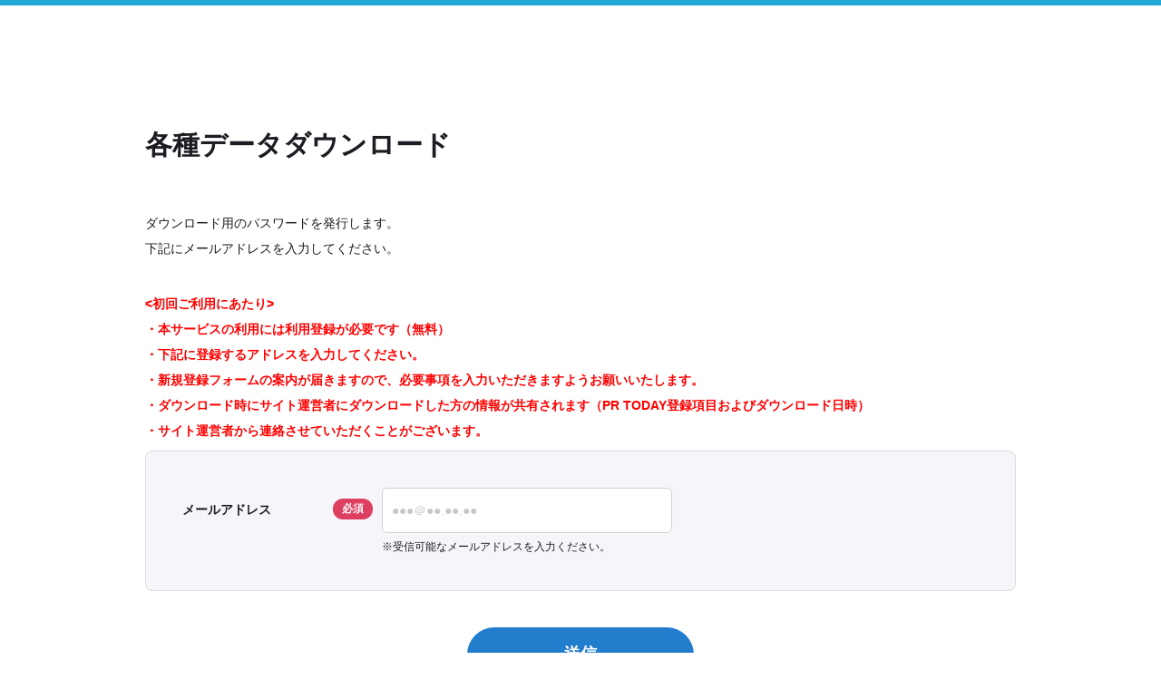

--- FILE ---
content_type: text/html; charset=UTF-8
request_url: https://service.pr-today.net/sozai_req?blog_id=323&post_id=612&org_domain=0&ref_url=https://www.pr-today.net/category/a00493/36808/
body_size: 15568
content:
<!doctype html>
<html>
    <head>
    <meta charset="utf-8">
    <title></title>
    <meta name="keywords" content="">
    <meta name="description" content="">
    <meta name="viewport" content="width=device-width,minimum-scale=1,initial-scale=0">
    <meta property="og:type" content="">
    <meta property="og:url" content="">
    <meta property="og:image" content="">
    <meta property="og:description" content="">
    <meta property="og:site_name" content=""/>
    <meta property="og:title" content=""/>
    <meta name="robots" content="noindex">
    <meta name="csrf-token" content="ZGm3IRltqqky0tzZIAVpBIOz0T8LUGVURR29Hg4c">
    <link rel="stylesheet" href="https://service.pr-today.net/css/net/common.css">
    <link rel="stylesheet" href="https://service.pr-today.net/css/net/lower.css">
    <link rel="stylesheet" href="https://service.pr-today.net/css/net/style-simple-red.css">
    <link rel="stylesheet" href="https://service.pr-today.net/css/net/style.basic.css">
    <link rel="stylesheet" href="https://service.pr-today.net/css/common.css">
    <link rel="stylesheet" href="https://service.pr-today.net/css/dashboard.css">
    <link rel="stylesheet" href="https://service.pr-today.net/css/companyinfo.css">
    <link rel="stylesheet" href="https://service.pr-today.net/css/dashboard-snap.css">
    <link rel="stylesheet" href="https://service.pr-today.net/css/pr_today_login.css">
    <link rel="stylesheet" href="https://service.pr-today.net/css/net/responsive.css">
    <link rel="apple-touch-icon" sizes="57x57" href="https://www.pr-today.net/a00121//favicon/apple-icon-57x57.png">
    <link rel="apple-touch-icon" sizes="60x60" href="https://www.pr-today.net//favicon/apple-icon-60x60.png">
    <link rel="apple-touch-icon" sizes="72x72" href="https://www.pr-today.net//favicon/apple-icon-72x72.png">
    <link rel="apple-touch-icon" sizes="76x76" href="https://www.pr-today.net//favicon/apple-icon-76x76.png">
    <link rel="apple-touch-icon" sizes="114x114" href="https://www.pr-today.net//favicon/apple-icon-114x114.png">
    <link rel="apple-touch-icon" sizes="120x120" href="https://www.pr-today.net//favicon/apple-icon-120x120.png">
    <link rel="apple-touch-icon" sizes="144x144" href="https://www.pr-today.net//favicon/apple-icon-144x144.png">
    <link rel="apple-touch-icon" sizes="152x152" href="https://www.pr-today.net//favicon/apple-icon-152x152.png">
    <link rel="apple-touch-icon" sizes="180x180" href="https://www.pr-today.net//favicon/apple-icon-180x180.png">
    <link rel="icon" type="image/png" sizes="192x192"  href="https://www.pr-today.net//favicon/android-icon-192x192.png">
    <link rel="icon" type="image/png" sizes="32x32" href="https://www.pr-today.net//favicon/favicon-32x32.png">
    <link rel="icon" type="image/png" sizes="96x96" href="https://www.pr-today.net//favicon/favicon-96x96.png">
    <link rel="icon" type="image/png" sizes="16x16" href="https://www.pr-today.net//favicon/favicon-16x16.png">
    <!--[if lt IE 9]>
  <script src="https://oss.maxcdn.com/libs/html5shiv/3.7.0/html5shiv.js"></script>
  <script src="https://oss.maxcdn.com/libs/respond.js/1.4.2/respond.min.js"></script>
  <![endif]-->
    <!-- GoogleAnalytics -->
    <script src="https://service.pr-today.net/js/ga.js"></script>
    <!-- GoogleAnalytics -->
    <script src="https://service.pr-today.net/js/jquery.js"></script>
<!--
  <script src="//cdn.ckeditor.com/4.7.3/basic/ckeditor.js"></script>
  <script src="//cdn.ckeditor.com/4.7.3/standard/ckeditor.js"></script>
  <script src="//cdn.ckeditor.com/4.7.3/full/ckeditor.js"></script>
-->
</head>
    <div id="wrapper">
    <header>
      <div id="header" role="banner">
        <div id="header_area">
          <div class="hd_layout">
            <div class="layout_l">
              <div id="hd_logo">
                <!--<p><a href="https://www.pr-today.net/" data-slimstat="5"><img src="https://service.pr-today.net/media/images/common/hd_logo.gif" width="230" height="25" alt="PR TODAY" style="opacity: 1;"><!--<span class="sub_t">最新のニュースを毎日お届け</span></a></p>-->
              </div><!-- hd_logo -->
            </div><!-- .layout_l -->
             <!-- ここから消し
            <div class="layout_r">
              <div class="search_box">
                <form role="search" method="get" id="searchform" action="http://demo.pr-today.net/wordpress/">
                 <label><input type="search" name="s" value="" size="" placeholder="キーワード検索"><button type="submit"></button></label>
               </form>
              </div><!-- .search_box -->
               <!-- <div id="gnavi" role="navigation">
                <ul>
                  <li id="category"><span>カテゴリ一覧</span>
                    <div class="mega_menu_outer" style="display: none; opacity: 1;">
                      <div class="mega_menu">
                        <div class="mega_menu_inner main_width">
                          <ul>
                            <li><a href="http://demo.pr-today.net/wordpress/category/opr/entertainment/" data-slimstat="5">エンターテインメント・音楽・映画</a></li><li><a href="http://demo.pr-today.net/wordpress/category/opr/hobby/" data-slimstat="5">ゲーム・ホビー・カルチャー</a></li><li><a href="http://demo.pr-today.net/wordpress/category/opr/computer/" data-slimstat="5">コンピュータ・通信機器</a></li><li><a href="http://demo.pr-today.net/wordpress/category/opr/netservice/" data-slimstat="5">ネットサービス</a></li><li><a href="http://demo.pr-today.net/wordpress/category/opr/beauty/" data-slimstat="5">ビューティ・ヘルスケア・スポーツ</a></li><li><a href="http://demo.pr-today.net/wordpress/category/opr/fashion/" data-slimstat="5">ファッション・ライフスタイル</a></li><li><a href="http://demo.pr-today.net/wordpress/category/opr/pet/" data-slimstat="5">ペット・生き物</a></li><li><a href="http://demo.pr-today.net/wordpress/category/opr/mobile/" data-slimstat="5">モバイル関連</a></li><li><a href="http://demo.pr-today.net/wordpress/category/opr/company/" data-slimstat="5">企業情報</a></li><li><a href="http://demo.pr-today.net/wordpress/category/opr/house/" data-slimstat="5">住まい・インテリア</a></li><li><a href="http://demo.pr-today.net/wordpress/category/opr/medication/" data-slimstat="5">健康・医療</a></li><li><a href="http://demo.pr-today.net/wordpress/category/opr/electronics/" data-slimstat="5">家電・AV機器</a></li><li><a href="http://demo.pr-today.net/wordpress/category/opr/art/" data-slimstat="5">広告・デザイン・アート</a></li><li><a href="http://demo.pr-today.net/wordpress/category/opr/education/" data-slimstat="5">教育・スキルアップ</a></li><li><a href="http://demo.pr-today.net/wordpress/category/opr/news/" data-slimstat="5">新聞・出版・放送</a></li><li><a href="http://demo.pr-today.net/wordpress/category/opr/trip/" data-slimstat="5">旅行・観光・地域情報</a></li><li><a href="http://demo.pr-today.net/wordpress/category/opr/energy/" data-slimstat="5">環境・エネルギー</a></li><li><a href="http://demo.pr-today.net/wordpress/category/opr/vehicle/" data-slimstat="5">自動車・乗り物</a></li><li><a href="http://demo.pr-today.net/wordpress/category/opr/public_autorities/" data-slimstat="5">自治体・公共機関</a></li><li><a href="http://demo.pr-today.net/wordpress/category/opr/manufacture/" data-slimstat="5">製造・建築</a></li><li><a href="http://demo.pr-today.net/wordpress/category/opr/aff/" data-slimstat="5">農林水産</a></li><li><a href="http://demo.pr-today.net/wordpress/category/opr/financial/" data-slimstat="5">金融・保険</a></li><li><a href="http://demo.pr-today.net/wordpress/category/opr/food/" data-slimstat="5">食品・飲料</a></li>                      </ul>
                        </div><!-- mega_menu_inner -->
                       <!-- </div><!-- mega_menu -->
                     <!-- </div><!-- mega_menu_outer -->
                   <!-- </li>
                  <li><a href="http://demo.pr-today.net/wordpress/service_guide/" data-slimstat="5">情報を発信したい方</a></li>
                  <li><a href="http://demo.pr-today.net/wordpress/media_lp/" data-slimstat="5">情報を受け取りたい方</a></li>
                </ul>
              </div><!-- gnavi -->
               <!-- <div id="sp_menu_btn" class="menu-trigger up">
                <span class="border01"></span>
                <span class="border02"></span>
                <span class="border03"></span>
              </div><!-- sp_menu_btn -->
             <!-- </div><!-- .layout_r -->
          </div><!-- .hd_layout -->
        </div><!-- #header_area -->
      </div><!-- header -->
    </header>
</div><!-- wrapper -->

    <body id="media" class="user_info">
        <div id="wrapper">
            
            
            
                                                
            <div id="sp_wrap">
                <div id="main_area" role="main">

                    <div class="main_width">
                        <div class="main_title">
                            
                                                        <h1>各種データダウンロード</h1>
                                                    </div><!-- .main_title -->

                        
                        
                        
                        
                        
                        
                        <div style="color: red; font-size: 18px; display:none;" id="error">有効なメールアドレスを入力してください</div>
                        <br>
                        <div class="user_info_block">
                            <div class="user_info_set">
                                <div class="cont_title">
                                    
                                                                        <p style="line-height: 0.5em;">ダウンロード用のパスワードを発行します。</p>
                                    <p style="line-height: 0.5em;">下記にメールアドレスを入力してください。</p>
                                    <br/>
                                    <br/>
                                    <br/>
                                    <p style="line-height: 0.5em;color: red;font-weight: bold"><初回ご利用にあたり></p>
                                    <p style="line-height: 0.5em;color: red;font-weight: bold">・本サービスの利用には利用登録が必要です（無料）</p>
                                    <p style="line-height: 0.5em;color: red;font-weight: bold">・下記に登録するアドレスを入力してください。</p>
                                    <p style="line-height: 0.5em;color: red;font-weight: bold">・新規登録フォームの案内が届きますので、必要事項を入力いただきますようお願いいたします。</p>
                                    <p style="line-height: 0.5em;color: red;font-weight: bold">・ダウンロード時にサイト運営者にダウンロードした方の情報が共有されます（PR TODAY登録項目およびダウンロード日時）</p>
                                    <p style="line-height: 0.5em;color: red;font-weight: bold">・サイト運営者から連絡させていただくことがございます。</p>
                                                                    </div><!-- .cont_title -->
                                <div class="contact_cont">
                                    <div class="inner_box">
                                        <div class="form">
                                            <dl>
                                                
                                                                                                <form method="POST" action="https://service.pr-today.net/sozai_req" name="form">
                                                    <input type="hidden" name="_token" value="ZGm3IRltqqky0tzZIAVpBIOz0T8LUGVURR29Hg4c"/>
                                                    <input type="hidden" name="org_domain" value="0"/>
                                                    <input type="hidden" name="blog_id" value="323"/>
                                                    <input type="hidden" name="post_id" value="612"/>
                                                    <input type="hidden" name="redirect_url" value="https://www.pr-today.net/category/a00493/36808/"/>
                                                
                                                                                                <dt>メールアドレス<span class="required">必須</span></dt>
                                                <dd>
                                                    <span class="w_short">
                                                        <input type="email" name="mail" value="" size="" placeholder="●●●＠●●.●●.●●" required="">
                                                    </span><br>
                                                    <span class="c_gray asterisk">受信可能なメールアドレスを入力ください。</span>
                                                </dd>
                                                </form>
                                            </dl>
                                        </div><!-- .form -->
                                    </div><!-- .inner_box -->
                                </div><!-- .contact_cont -->
                            </div><!-- .user_info_set -->

                            <div class="info_btn">
                                <a class="btn h_60 w_250 c_blue" onclick='submitform()'>送信</a>
                            </div><!-- .info_btn -->
                        </div><!-- .user_info_block -->

                    </div><!-- .main_width -->
                </div><!-- main_area -->
            </div><!-- #sp_wrap -->
        </div><!-- wrapper -->

        <script src='https://service.pr-today.net/js/jquery.js'></script>
        <script type='text/javascript'>
            function submitform() {
                // Get first form element
                var $form = $('form')[0];

                // Check if valid using HTML5 checkValidity() builtin function
                if ($form.checkValidity()) {
                    console.log('valid');
                    $form.submit();
                } else {
                    console.log('not valid');
                    $('div#error').show();
                }
                return false;
            }
            ;
        </script>
    </body>
    <footer>
    <div id="pr_footer" role="banner">
        <div id="footer_area">
            <div id="footer_inner">
                <div id="_footer_logo">
                    <p><img src="https://service.pr-today.net/media/images/common/pr_ft_logo.png" width="150" height="32" alt=""></p>
                </div><!-- footer_logo -->
                <p class="copy">&copy; PR TODAY. ALL RIGHTS RESERVED.</p>
            </div><!-- #footer_inner -->
        </div><!-- #footer_area -->
    </div><!-- pr_footer -->
</footer>
<script type="text/javascript">
    $(function () {
        var cnt = $('h1').length
            if(cnt == 0) {                
                var title = 'ダッシュボード'
                $('title').text(title);
            } else {          
                var h1text = $('h1').text();
                var sitename = 'PR TODAY'
                var title = h1text + ' | ' + sitename;
                $('title').text(title);
            }
    });
</script>
</html>


--- FILE ---
content_type: text/css
request_url: https://service.pr-today.net/css/net/lower.css
body_size: 39629
content:
@charset "utf-8";
/*        下層共通
======================================================= */
.lower_contents .lower_cont + .lower_cont {
  margin-top: 50px;
}
@media only screen and (max-width: 640px) {
  .lower_contents .lower_cont + .lower_cont {
    margin-top: 40px;
  }
}
.lower_contents p.intro {
  font-size: 87.5%;
  margin-bottom: 30px;
}
@media only screen and (max-width: 640px) {
  .lower_contents p.intro {
    margin-bottom: 25px;
  }
}

/*        レイアウト
======================================================= */
/*                FAQ
======================================================= */
#faq.list .faq_block {
  display: flex;
  flex-direction: row;
  flex-wrap: wrap;
  margin-left: -20px;
  margin-right: -20px;
  margin-bottom: -30px;
}
@media only screen and (max-width: 640px) {
  #faq.list .faq_block {
    flex-direction: column;
    margin-left: 0;
    margin-right: 0;
  }
}
#faq.list .faq_block .faq_set {
  width: 50%;
  padding-left: 20px;
  padding-right: 20px;
  margin-bottom: 30px;
}
@media only screen and (max-width: 640px) {
  #faq.list .faq_block .faq_set {
    width: 100%;
    padding-left: 0;
    padding-right: 0;
  }
}
#faq.list .faq_block .faq_set > .title {
  font-size: 112.5%;
  font-weight: bold;
  position: relative;
  padding: 3px 20px;
  margin-bottom: 16px;
}
#faq.list .faq_block .faq_set > .title:before {
  content: '';
  border-radius: 4px;
  background: #237dcd;
  width: 4px;
  height: 30px;
  position: absolute;
  top: 0;
  left: 0;
}
@media only screen and (max-width: 640px) {
  #faq.list .faq_block .faq_set > .title {
    font-size: 100%;
    padding: 4px 18px;
    margin-bottom: 10px;
  }
}
#faq.list .faq_block .faq_set .radius_flame {
  border-radius: 6px;
  border: 1px #d2d2d2 solid;
  padding: 30px 25px;
}
@media only screen and (max-width: 640px) {
  #faq.list .faq_block .faq_set .radius_flame {
    padding: 24px 18px;
  }
}
#faq.list .faq_block .faq_set .radius_flame ul li {
  font-size: 87.5%;
}
@media only screen and (max-width: 640px) {
  #faq.list .faq_block .faq_set .radius_flame ul li + li {
    border-top: 1px #dcdcdc solid;
    padding-top: 1em;
  }
}
#faq.detail .faq_block .faq_set + .faq_set {
  margin-top: 30px;
}
#faq.detail .faq_block .faq_set .title {
  font-size: 112.5%;
  font-weight: bold;
  position: relative;
  padding: 4px 20px;
  margin-bottom: 16px;
}
#faq.detail .faq_block .faq_set .title:before {
  content: '';
  border-radius: 4px;
  background: #237dcd;
  width: 4px;
  height: 30px;
  position: absolute;
  top: 0;
  left: 0;
}
@media only screen and (max-width: 640px) {
  #faq.detail .faq_block .faq_set .title {
    font-size: 100%;
    padding: 5px 18px;
    margin-bottom: 10px;
  }
}
#faq.detail .faq_block .faq_set .radius_flame {
  border-radius: 6px;
  border: 1px #d2d2d2 solid;
}
#faq.detail .faq_block .faq_set .radius_flame + .radius_flame {
  margin-top: 10px;
}
#faq.detail .faq_block .faq_set .radius_flame dl dt:before, #faq.detail .faq_block .faq_set .radius_flame dl dd:before {
  float: left;
  width: 40px;
  height: 40px;
  line-height: 40px;
  color: #fff;
  font-weight: bold;
  text-align: center;
  border-radius: 40px;
  position: relative;
}
@media all and (-ms-high-contrast: none) {
  #faq.detail .faq_block .faq_set .radius_flame dl dt:before, #faq.detail .faq_block .faq_set .radius_flame dl dd:before {
    line-height: 44px;
  }
}
#faq.detail .faq_block .faq_set .radius_flame dl dt span, #faq.detail .faq_block .faq_set .radius_flame dl dd span {
  display: block;
  margin-left: 50px;
}
#faq.detail .faq_block .faq_set .radius_flame dl dt span > p, #faq.detail .faq_block .faq_set .radius_flame dl dd span > p {
  line-height: 1.8;
}
#faq.detail .faq_block .faq_set .radius_flame dl dt span > p + p, #faq.detail .faq_block .faq_set .radius_flame dl dd span > p + p {
  margin-top: 1em;
}
#faq.detail .faq_block .faq_set .radius_flame dl dt.faq_q {
  font-weight: bold;
  font-size: 112.5%;
  color: #237dcd;
  padding: 30px 28px 30px 25px;
}
@media only screen and (min-width: 641px) {
  #faq.detail .faq_block .faq_set .radius_flame dl dt.faq_q {
    pointer-events: none;
  }
}
#faq.detail .faq_block .faq_set .radius_flame dl dt.faq_q:before {
  content: "Q";
  font-size: 18px;
  background: #237dcd;
  top: -8px;
}
@media only screen and (max-width: 640px) {
  #faq.detail .faq_block .faq_set .radius_flame dl dt.faq_q {
    position: relative;
    border-bottom: none;
    cursor: pointer;
    padding: 30px 60px 30px 25px;
  }
  #faq.detail .faq_block .faq_set .radius_flame dl dt.faq_q:after {
    font-family: 'icomoon';
    speak: none;
    font-style: normal;
    font-weight: normal;
    font-variant: normal;
    text-transform: none;
    line-height: 1;
    /* Better Font Rendering =========== */
    -webkit-font-smoothing: antialiased;
    -moz-osx-font-smoothing: grayscale;
    content: "\e923";
    color: #cfd0d3;
    font-size: 22px;
    position: absolute;
    right: 25px;
    top: 32px;
  }
  #faq.detail .faq_block .faq_set .radius_flame dl dt.faq_q.active:after {
    content: "\e924";
  }
}
#faq.detail .faq_block .faq_set .radius_flame dl dd.faq_a {
  font-size: 87.5%;
  line-height: 1.8;
  clear: both;
  padding: 0 0 30px 0;
  margin-left: 25px;
  margin-right: 25px;
}
#faq.detail .faq_block .faq_set .radius_flame dl dd.faq_a:before {
  content: "A";
  font-size: 18px;
  background: #dc2d6e;
  top: -8px;
}
@media only screen and (min-width: 641px) {
  #faq.detail .faq_block .faq_set .radius_flame dl dd.faq_a {
    display: block !important;
  }
}
@media only screen and (max-width: 640px) {
  #faq.detail .faq_block .faq_set .radius_flame dl dd.faq_a {
    display: none;
    padding: 30px 0;
    margin-left: 25px;
    margin-right: 25px;
  }
  #faq.detail .faq_block .faq_set .radius_flame dl dd.faq_a.active {
    border-top: 1px #d2d2d2 solid;
  }
}
#faq.detail .other_faq {
  border-top: 1px #e3e3e3 solid;
  padding-top: 40px;
  margin-top: 60px;
}
@media only screen and (max-width: 640px) {
  #faq.detail .other_faq {
    padding-top: 25px;
    margin-top: 40px;
  }
}
#faq.detail .other_faq .other_faq_layout {
  display: flex;
  flex-direction: row;
}
@media only screen and (max-width: 640px) {
  #faq.detail .other_faq .other_faq_layout {
    flex-direction: column;
  }
}
#faq.detail .other_faq .other_faq_layout .layout_l {
  border-right: 1px #e3e3e3 solid;
  padding-right: 60px;
  margin-right: 60px;
}
@media only screen and (max-width: 640px) {
  #faq.detail .other_faq .other_faq_layout .layout_l {
    text-align: center;
    border-right: none;
    padding-right: 0;
    margin-right: 0;
    margin-bottom: 25px;
  }
}
#faq.detail .other_faq .other_faq_layout .layout_l h2 {
  font-size: 112.5%;
  font-weight: bold;
}
#faq.detail .other_faq .other_faq_layout .layout_r {
  display: flex;
  flex-direction: row;
}
@media only screen and (max-width: 640px) {
  #faq.detail .other_faq .other_faq_layout .layout_r {
    flex-direction: column;
  }
}
#faq.detail .other_faq .other_faq_layout .layout_r .other_faq_menu h3 {
  font-size: 93.8%;
  font-weight: bold;
  margin-bottom: 20px;
}
@media only screen and (max-width: 640px) {
  #faq.detail .other_faq .other_faq_layout .layout_r .other_faq_menu h3 {
    background: #dcdee1;
    padding: 20px 15px;
    margin-bottom: 0;
  }
}
#faq.detail .other_faq .other_faq_layout .layout_r .other_faq_menu .other_faq_navi ul {
  width: 270px;
}
@media only screen and (max-width: 640px) {
  #faq.detail .other_faq .other_faq_layout .layout_r .other_faq_menu .other_faq_navi ul {
    width: auto;
    display: flex;
    flex-direction: row;
    flex-wrap: wrap;
    margin-bottom: 0;
    overflow: hidden;
    border-top: 1px #d6d6d6 solid;
  }
}
#faq.detail .other_faq .other_faq_layout .layout_r .other_faq_menu .other_faq_navi ul li {
  line-height: 1.45;
}
@media all and (-ms-high-contrast: none) {
  #faq.detail .other_faq .other_faq_layout .layout_r .other_faq_menu .other_faq_navi ul li {
    line-height: 1.35;
  }
}
@media only screen and (max-width: 640px) {
  #faq.detail .other_faq .other_faq_layout .layout_r .other_faq_menu .other_faq_navi ul li {
    width: 50%;
    margin-bottom: 0;
    border-bottom: 1px #d6d6d6 solid;
    border-right: 1px #d6d6d6 solid;
  }
  #faq.detail .other_faq .other_faq_layout .layout_r .other_faq_menu .other_faq_navi ul li:nth-child(even) {
    border-right: none;
  }
  #faq.detail .other_faq .other_faq_layout .layout_r .other_faq_menu .other_faq_navi ul li:last-child {
    width: 100%;
    border-right: none;
    text-align: center;
  }
  #faq.detail .other_faq .other_faq_layout .layout_r .other_faq_menu .other_faq_navi ul li:last-child:nth-child(even) {
    border-right: none;
    width: 50%;
    text-align: left;
  }
}
#faq.detail .other_faq .other_faq_layout .layout_r .other_faq_menu .other_faq_navi ul li a {
  font-size: 75%;
}
@media only screen and (min-width: 1025px) {
  #faq.detail .other_faq .other_faq_layout .layout_r .other_faq_menu .other_faq_navi ul li a {
    position: relative;
    display: inline-block;
  }
  #faq.detail .other_faq .other_faq_layout .layout_r .other_faq_menu .other_faq_navi ul li a:after {
    content: "";
    display: block;
    width: 0;
    -webkit-transition: 0.5s;
    -moz-transition: 0.5s;
    -o-transition: 0.5s;
    -ms-transition: 0.5s;
    transition: 0.5s;
    /* border or (height & background) etc. */
    border-bottom: 1px solid #1c1c22;
    /* margin: 0 auto; */
    /* left to right -> middle out */
  }
  #faq.detail .other_faq .other_faq_layout .layout_r .other_faq_menu .other_faq_navi ul li a:hover {
    color: inherit;
    opacity: 1.0;
  }
  #faq.detail .other_faq .other_faq_layout .layout_r .other_faq_menu .other_faq_navi ul li a:hover:after {
    width: 100%;
  }
}
@media only screen and (max-width: 640px) {
  #faq.detail .other_faq .other_faq_layout .layout_r .other_faq_menu .other_faq_navi ul li a {
    padding: 20px 15px;
    display: block;
  }
}

/*        会社概要 profile
======================================================= */
/*        利用規約 terms
======================================================= */
/*        個人情報保護方針 policy
======================================================= */
#policy p.ceo {
  margin-top: 3em;
}

/*        配信先一覧 medialist
======================================================= */
#medialist .radius_flame {
  border-radius: 6px;
  border: 1px #d2d2d2 solid;
  padding: 30px 25px;
}
@media only screen and (max-width: 640px) {
  #medialist .radius_flame {
    padding: 24px 18px;
  }
}
#medialist .radius_flame .service_list_block .service_list_set {
  width: 100%;
  position: relative;
}
#medialist .radius_flame .service_list_block .service_list_set + .service_list_set {
  border-top: 1px #e5e5e5 solid;
  padding-top: 20px;
  margin-top: 20px;
}
#medialist .radius_flame .service_list_block .service_list_set:after {
  content: "";
  clear: both;
  height: 0;
  display: block;
  visibility: hidden;
}
#medialist .radius_flame .service_list_block .service_list_set .left {
  display: table;
  float: left;
}
@media only screen and (max-width: 640px) {
  #medialist .radius_flame .service_list_block .service_list_set .left {
    float: none;
    width: 100%;
    padding: 0 20px;
  }
}
@media only screen and (max-width: 400px) {
  #medialist .radius_flame .service_list_block .service_list_set .left {
    padding: 0 15px;
  }
}
#medialist .radius_flame .service_list_block .service_list_set .left .img_box {
  display: table-cell;
  vertical-align: middle;
  text-align: center;
  background: #fff;
  border: 1px #dcdcdc solid;
  width: 260px;
  height: 80px;
  padding: 0 10px;
}
@media only screen and (max-width: 640px) {
  #medialist .radius_flame .service_list_block .service_list_set .left .img_box {
    display: block;
    width: 100%;
    margin-bottom: 18px;
  }
  #medialist .radius_flame .service_list_block .service_list_set .left .img_box img {
    position: relative;
    top: 50%;
    -webkit-transform: translateY(-50%);
    -ms-transform: translateY(-50%);
    transform: translateY(-50%);
  }
}
#medialist .radius_flame .service_list_block .service_list_set .left .txt_box {
  font-size: 87.5%;
  display: table-cell;
  vertical-align: middle;
  padding: 0 20px;
}
@media only screen and (max-width: 640px) {
  #medialist .radius_flame .service_list_block .service_list_set .left .txt_box {
    display: block;
    width: 100%;
    padding: 0;
  }
}
#medialist .radius_flame .service_list_block .service_list_set .btn_box {
  float: right;
  margin-top: 18px;
}
@media only screen and (max-width: 640px) {
  #medialist .radius_flame .service_list_block .service_list_set .btn_box {
    float: none;
    padding: 0 20px;
  }
  #medialist .radius_flame .service_list_block .service_list_set .btn_box a {
    width: 100%;
  }
}
@media only screen and (max-width: 400px) {
  #medialist .radius_flame .service_list_block .service_list_set .btn_box {
    padding: 0 15px;
  }
}

/*        お支払い方法 payment
======================================================= */
#payment .radius_flame {
  border-radius: 6px;
  border: 1px #d2d2d2 solid;
  padding: 40px;
}
@media only screen and (max-width: 640px) {
  #payment .radius_flame {
    padding: 20px;
  }
}
#payment .radius_flame .invoice .pay_container {
  display: flex;
  flex-direction: row;
  align-items: center;
}
@media only screen and (max-width: 640px) {
  #payment .radius_flame .invoice .pay_container {
    flex-direction: column;
  }
}
#payment .radius_flame .invoice .pay_container .pay_item:nth-child(1) {
  width: 20%;
  margin-right: 3%;
  padding: 10px;
}
@media only screen and (max-width: 640px) {
  #payment .radius_flame .invoice .pay_container .pay_item:nth-child(1) {
    width: 200px;
    padding: 0;
    margin-right: 0;
    margin-bottom: 20px;
  }
  #payment .radius_flame .invoice .pay_container .pay_item:nth-child(1) img {
    width: 100%;
  }
}
#payment .radius_flame .invoice .pay_container .pay_item:nth-child(2) {
  width: 77%;
}
@media only screen and (max-width: 640px) {
  #payment .radius_flame .invoice .pay_container .pay_item:nth-child(2) {
    width: 100%;
  }
}
#payment .radius_flame .credit .pay_container {
  display: flex;
  flex-direction: row;
  align-items: center;
}
@media only screen and (max-width: 640px) {
  #payment .radius_flame .credit .pay_container {
    flex-direction: column;
  }
}
#payment .radius_flame .credit .pay_container .pay_item:nth-child(1) {
  width: 100%;
}

/*        記事詳細
======================================================= */
#article .article_width {
  display: block;
  margin-left: auto;
  margin-right: auto;
  width: 840px;
}
@media only screen and (max-width: 1200px) {
  #article .article_width {
    padding: 0 20px;
  }
}
@media only screen and (max-width: 768px) {
  #article .article_width {
    padding: 0 20px;
  }
}
@media only screen and (max-width: 640px) {
  #article .article_width {
    padding: 0 15px;
    width: 100%;
  }
}
#article .contents .main_title {
  margin-bottom: 1.5em;
}
#article .contents .main_title h1 {
  font-size: 212.5%;
  font-weight: bold;
  line-height: 1.4;
}

@media only screen and (max-width: 640px) {
  #article .contents .main_title h1 {
    font-size: 175%;
  }
}
#article .contents .main_title .sub_title {
  font-size: 112.5%;
  font-weight: bold;
  color: #889196;
  margin-top: 10px;
}
#article .contents .main_title .btm_txt_box {
  overflow: hidden;
  margin-top: 20px;
}
#article .contents .main_title .btm_txt_box > p + p {
  margin-top: 0;
}
#article .contents .main_title .btm_txt_box > p.company_n {
  float: left;
  font-size: 100%;
  color: #2f84d0;
  font-weight: bold;
}
@media only screen and (max-width: 640px) {
  #article .contents .main_title .btm_txt_box > p.company_n {
    float: none;
  }
}
#article .contents .main_title .btm_txt_box > p.date {
  font-size: 14px;
  float: right;
  color: #b3b3b3;
  margin-bottom: 5px;
}
@media only screen and (max-width: 640px) {
  #article .contents .main_title .btm_txt_box > p.date {
    float: none;
    margin-top: 5px;
    margin-bottom: 0;
  }
}
#article .contents .main_title .btm_txt_box > p.date:before {
  font-family: 'icomoon';
  speak: none;
  font-style: normal;
  font-weight: normal;
  font-variant: normal;
  text-transform: none;
  line-height: 1;
  /* Better Font Rendering =========== */
  -webkit-font-smoothing: antialiased;
  -moz-osx-font-smoothing: grayscale;
  content: "\e922";
  font-size: 17px;
  position: relative;
  top: 2px;
  margin-right: 5px;
}
#article .contents h2 {
  font-size: 137.5%;
  font-weight: bold;
  margin-top: 2em;
  margin-bottom: 1.5em;
}
@media only screen and (max-width: 640px) {
  #article .contents h2 {
    font-size: 112.5%;
  }
}
#article .contents .wp-caption {
  padding: 30px 0;
}
#article .contents .wp-caption p.wp-caption-text {
  color: #646464;
  font-size: 75%;
  padding-top: 10px;
}
#article .contents .post_tag_area {
  overflow: hidden;
  border-radius: 6px;
  background: #e4eff9;
  padding: 12px 16px;
  margin-top: 40px;
}
#article .contents .post_btm_menu {
  background: #e4eff9;
  margin-top: 20px;
  padding: 20px;
}
#article .contents .post_btm_menu .post_btm_menu_inner {
  display: block;
  margin-left: auto;
  margin-right: auto;
  width: 840px;
  width: 100%;
}
@media only screen and (max-width: 640px) {
  #article .contents .post_btm_menu .post_btm_menu_inner {
    width: 100%;
  }
}
#article .contents .post_btm_menu .post_btm_menu_inner .btm_menu_block {
  /*display: flex;
  flex-direction: row;*/
  margin-left: -7px;
  margin-right: -7px;
}
@media only screen and (max-width: 640px) {
  #article .contents .post_btm_menu .post_btm_menu_inner .btm_menu_block {
    flex-direction: column;
  }
}
#article .contents .post_btm_menu .post_btm_menu_inner .btm_menu_block .btm_menu_set {
  /*width: 50%;*/
  background: #e4eff9;
  padding-left: 7px;
  padding-right: 7px;
}
@media only screen and (max-width: 640px) {
  #article .contents .post_btm_menu .post_btm_menu_inner .btm_menu_block .btm_menu_set {
    width: 100%;
  }
  #article .contents .post_btm_menu .post_btm_menu_inner .btm_menu_block .btm_menu_set + .btm_menu_set {
    margin-top: 10px;
  }
}
#article .contents .post_btm_menu .post_btm_menu_inner .btm_menu_block .btm_menu_set h2 {
  font-size: 112.5%;
  font-weight: bold;
  margin-bottom: 5px;
}
@media only screen and (max-width: 640px) {
  #article .contents .post_btm_menu .post_btm_menu_inner .btm_menu_block .btm_menu_set h2 {
    font-size: 100%;
  }
}
#article .contents .post_btm_menu .post_btm_menu_inner .btm_menu_block .btm_menu_set p {
  font-size: 87.5%;
  color: #777777;
}
@media only screen and (max-width: 640px) {
  #article .contents .post_btm_menu .post_btm_menu_inner .btm_menu_block .btm_menu_set p {
    font-size: 75%;
  }
}
#article .contents .post_btm_menu .post_btm_menu_inner .btm_menu_block .btm_menu_set .btm_menu_container {
  background: #fff;
  display: flex;
  flex-direction: row;
  align-items: center;
  border: 1px #dcdcdc solid;
  border-radius: 6px;
  overflow: hidden;
  padding: 30px 35px;
}
@media only screen and (max-width: 350px) {
  #article .contents .post_btm_menu .post_btm_menu_inner .btm_menu_block .btm_menu_set .btm_menu_container {
    flex-direction: column;
  }
}
#article .contents .post_btm_menu .post_btm_menu_inner .btm_menu_block .btm_menu_set .btm_menu_container .btm_menu_item h2 {
  margin-top: 0;
}
#article .contents .post_btm_menu .post_btm_menu_inner .btm_menu_block .btm_menu_set .btm_menu_container .btm_menu_item:nth-child(1) {
  width: 90px;
}
@media only screen and (max-width: 350px) {
  #article .contents .post_btm_menu .post_btm_menu_inner .btm_menu_block .btm_menu_set .btm_menu_container .btm_menu_item:nth-child(1) {
    width: auto;
    margin-bottom: 15px;
  }
}
#article .contents .post_btm_menu .post_btm_menu_inner .btm_menu_block .btm_menu_set .btm_menu_container .btm_menu_item:nth-child(2) {
  flex: 1;
}
#article .other_cont_list {
  background: #e9ebee;
  margin-top: 60px;
  padding: 55px 0;
}
#article .other_cont_list .release_list_area .intro_block {
  margin-bottom: 1.5em;
}
#article .other_cont_list .release_list_area .release_list_block .release_list_set .release_list_set_inner .release_list_item h3 {
  margin-bottom: 0.2em;
}

/*        フォームスタイル
======================================================= */
.info_btn .ajax-loader{
  display: block;
  margin: 1em auto;
}
.form_style .form_style_block .form_style_set + .form_style_set {
  margin-top: 35px;
}
.form_style .form_style_block .form_style_set + p.conf_text {
  font-size: 87.5%;
  text-align: center;
  margin-top: 3em;
}
.form_style .form_style_block .form_style_set .contact_cont {
  margin-left: auto;
  margin-right: auto;
}
.form_style .form_style_block .form_style_set .contact_cont .inner_box {
  background: #f5f5fa;
  border: 1px #dcdcdc solid;
  border-radius: 8px;
  padding: 40px;
}
@media only screen and (max-width: 640px) {
  .form_style .form_style_block .form_style_set .contact_cont .inner_box {
    padding: 20px;
  }
}
.form_style .form_style_block .form_style_set .contact_cont .inner_box .form dl {
  display: table;
  table-layout: fixed;
  width: 100%;
}
.form_style .form_style_block .form_style_set .contact_cont .inner_box .form dl + dl {
  border-top: 1px #dcdcdc solid;
  margin-top: 20px;
  padding-top: 20px;
}
.form_style .form_style_block .form_style_set .contact_cont .inner_box .form dl dt {
  display: table-cell;
  vertical-align: top;
  overflow: hidden;
  text-align: left;
  font-size: 87.5%;
  font-weight: bold;
  width: 220px;
  padding-top: 15px;
}
@media only screen and (max-width: 768px) {
  .form_style .form_style_block .form_style_set .contact_cont .inner_box .form dl dt {
    width: 190px;
  }
}
@media only screen and (max-width: 640px) {
  .form_style .form_style_block .form_style_set .contact_cont .inner_box .form dl dt {
    display: block;
    width: 100%;
    margin-bottom: 10px;
    padding-top: 4px;
  }
}
.form_style .form_style_block .form_style_set .contact_cont .inner_box .form dl dt > span.required {
  font-size: 12px;
  background-color: #dd3f61;
  border-radius: 20px;
  color: #ffffff;
  float: right;
  margin-right: 10px;
  margin-top: -3px;
  padding: 4px 10px;
}
@media only screen and (max-width: 640px) {
  .form_style .form_style_block .form_style_set .contact_cont .inner_box .form dl dt > span.required {
    margin-right: 0;
  }
}
.form_style .form_style_block .form_style_set .contact_cont .inner_box .form dl dt > span.caution {
  font-size: 12px;
  display: block;
  color: #646464;
  margin-bottom: -4px;
}
@media only screen and (max-width: 640px) {
  .form_style .form_style_block .form_style_set .contact_cont .inner_box .form dl dt > span.caution {
    display: inline-block;
    margin-left: 5px;
  }
}
.form_style .form_style_block .form_style_set .contact_cont .inner_box .form dl dt > span.caution.for_confirm {
  font-size: 14px;
  color: #3c3c3c;
  margin-left: 0;
}
.form_style .form_style_block .form_style_set .contact_cont .inner_box .form dl dt > span.two_lines {
  position: relative;
  top: -16px;
}
@media only screen and (max-width: 640px) {
  .form_style .form_style_block .form_style_set .contact_cont .inner_box .form dl dt > span.two_lines {
    top: 0;
  }
}
@media only screen and (max-width: 640px) {
  .form_style .form_style_block .form_style_set .contact_cont .inner_box .form dl dt > br.sp_none {
    display: none;
  }
}
.form_style .form_style_block .form_style_set .contact_cont .inner_box .form dl dd {
  display: table-cell;
  vertical-align: top;
}
.form_style .form_style_block .form_style_set .contact_cont .inner_box .form dl dd:after {
  content: "";
  clear: both;
  height: 0;
  display: block;
  visibility: hidden;
}
@media only screen and (max-width: 640px) {
  .form_style .form_style_block .form_style_set .contact_cont .inner_box .form dl dd {
    display: block;
    width: 100%;
  }
}
.form_style .form_style_block .form_style_set .contact_cont .inner_box .form dl dd > span.w_short {
  width: 400px;
  display: inline-block;
}
@media only screen and (max-width: 640px) {
  .form_style .form_style_block .form_style_set .contact_cont .inner_box .form dl dd > span.w_short {
    width: 100%;
  }
}
.form_style .form_style_block .form_style_set .contact_cont .inner_box .form dl dd > span.w_short .btn_right {
  margin-right: 10px;
}
.form_style .form_style_block .form_style_set .contact_cont .inner_box .form dl dd > span.w_name {
  width: 400px;
  display: flex;
  flex-direction: row;
  flex-wrap: wrap;
}
.form_style .form_style_block .form_style_set .contact_cont .inner_box .form dl dd > span.w_name > span {
  width: 50%;
}
.form_style .form_style_block .form_style_set .contact_cont .inner_box .form dl dd > span.w_name > span:nth-child(1) {
  padding-right: 5px;
}
.form_style .form_style_block .form_style_set .contact_cont .inner_box .form dl dd > span.w_name > span:nth-child(2) {
  padding-left: 5px;
}
@media only screen and (max-width: 640px) {
  .form_style .form_style_block .form_style_set .contact_cont .inner_box .form dl dd > span.w_name {
    width: 100%;
  }
}
.form_style .form_style_block .form_style_set .contact_cont .inner_box .form dl dd > span.no_change {
  font-size: 12px;
  display: block;
  color: #dc0000;
  margin-top: 8px;
}
.form_style .form_style_block .form_style_set .contact_cont .inner_box .form dl dd > span.c_gray {
  font-size: 12px;
  display: block;
  color: #1c1c22;
  margin-top: 8px;
}
.form_style .form_style_block .form_style_set .contact_cont .inner_box .form dl dd > span.w_txtarea_m {
  display: block;
  width: 85%;
}
@media only screen and (max-width: 640px) {
  .form_style .form_style_block .form_style_set .contact_cont .inner_box .form dl dd > span.w_txtarea_m {
    width: 100%;
  }
}
.form_style .form_style_block .form_style_set .contact_cont .inner_box .form dl dd > span > .date_box {
  margin-top: -10px;
}
.form_style .form_style_block .form_style_set .contact_cont .inner_box .form dl dd > span > .date_box label input, .form_style .form_style_block .form_style_set .contact_cont .inner_box .form dl dd > span > .date_box label select {
  margin-top: 10px;
}
.form_style .form_style_block .form_style_set .contact_cont .inner_box .form dl dd > span > .date_box label input {
  border: 1px #d2d2d2 solid;
  border-radius: 8px;
  height: 50px;
  padding: 0.5em 0.7em;
}
.form_style .form_style_block .form_style_set .contact_cont .inner_box .form dl dd > span > .date_box label input.year {
  width: 100px;
}
.form_style .form_style_block .form_style_set .contact_cont .inner_box .form dl dd > span > .date_box label input.day {
  width: 70px;
}
.form_style .form_style_block .form_style_set .contact_cont .inner_box .form dl dd > span > .date_box label select.month {
  width: 70px;
}
.form_style .form_style_block .form_style_set .contact_cont .inner_box .form dl dd > span > dl.in_dl {
  display: table;
  table-layout: fixed;
  width: 100%;
}
.form_style .form_style_block .form_style_set .contact_cont .inner_box .form dl dd > span > dl.in_dl + dl {
  border-top: none;
  margin-top: 10px;
  padding-top: 10px;
}
.form_style .form_style_block .form_style_set .contact_cont .inner_box .form dl dd > span > dl.in_dl dt {
  display: table-cell;
  vertical-align: middle;
  overflow: hidden;
  text-align: left;
  font-size: 14px;
  font-weight: bold;
  width: 130px;
  padding-top: 0;
  padding-left: 14px;
  padding-right: 14px;
}
@media only screen and (max-width: 768px) {
  .form_style .form_style_block .form_style_set .contact_cont .inner_box .form dl dd > span > dl.in_dl dt {
    width: 100px;
  }
}
@media only screen and (max-width: 640px) {
  .form_style .form_style_block .form_style_set .contact_cont .inner_box .form dl dd > span > dl.in_dl dt {
    font-weight: normal;
    display: block;
    width: 100%;
    padding-left: 0;
  }
}
@media only screen and (max-width: 640px) {
  .form_style .form_style_block .form_style_set .contact_cont .inner_box .form dl dd > span > dl.in_dl dt > br.sp_none {
    display: none;
  }
}
.form_style .form_style_block .form_style_set .contact_cont .inner_box .form dl dd > span > dl.in_dl dd {
  display: table-cell;
  vertical-align: middle;
  overflow: hidden;
}
@media only screen and (max-width: 640px) {
  .form_style .form_style_block .form_style_set .contact_cont .inner_box .form dl dd > span > dl.in_dl dd {
    display: block;
    width: 100%;
  }
}
.form_style .form_style_block .form_style_set .contact_cont .inner_box .form dl dd > span > dl.in_dl dd > span.w_short {
  width: 115px;
  display: inline-block;
}
@media only screen and (max-width: 640px) {
  .form_style .form_style_block .form_style_set .contact_cont .inner_box .form dl dd > span > dl.in_dl dd > span.w_short {
    width: 100px;
  }
}
.form_style .form_style_block .form_style_set .contact_cont .inner_box .form dl dd > span > dl.in_dl dd > span.ad_input {
  cursor: pointer;
  font-size: 14px;
  background-color: #55555a;
  border-radius: 20px;
  color: #ffffff;
  display: inline-block;
  padding: 4px 10px;
  margin-left: 10px;
}
@media only screen and (max-width: 640px) {
  .form_style .form_style_block .form_style_set .contact_cont .inner_box .form dl dd > span > dl.in_dl dd > span.ad_input {
    padding: 10px 15px;
  }
}
.form_style .form_style_block .form_style_set .contact_cont .inner_box .form dl dd.error input, .form_style .form_style_block .form_style_set .contact_cont .inner_box .form dl dd.error select {
  background: #ffe7ec;
}
.form_style .form_style_block .form_style_set .contact_cont .inner_box .form dl select {
  width: 100%;
}
.form_style .form_style_block .form_style_set .contact_cont .inner_box .form dl textarea {
  height: 240px;
}
.form_style .form_style_block .form_style_set .contact_cont .inner_box .form dl .btn_right {
  margin-top: 10px;
  float: right;
}
.form_style .form_style_block .form_style_set .contact_cont .inner_box .form dl .img_ul_area {
  background: #d9d9de;
  width: 310px;
  height: 180px;
}
.form_style .form_style_block .question {
  text-align: center;
  margin-top: 50px;
}
.form_style .form_style_block .question p {
  font-size: 100%;
  font-weight: bold;
}
@media only screen and (max-width: 640px) {
  .form_style .form_style_block .question p {
    font-size: 87.5%;
  }
}
.form_style .form_style_block .info_btn {
  margin-top: 40px;
  display: flex;
  flex-direction: row;
  justify-content: center;
}
@media only screen and (max-width: 640px) {
  .form_style .form_style_block .info_btn {
    flex-direction: column-reverse;
  }
}
.form_style .form_style_block .info_btn button + button {
  margin-left: 10px;
}
@media only screen and (max-width: 640px) {
  .form_style .form_style_block .info_btn button + button {
    margin-bottom: 10px;
    margin-left: 0;
  }
}
@media only screen and (max-width: 640px) {
  .form_style .form_style_block .info_btn button {
    width: 100%;
  }
}
.form_style .form_style_block .info_btn a {
  text-align: center;
}
.form_style .form_style_block .info_btn a + a {
  margin-left: 10px;
}
@media only screen and (max-width: 640px) {
  .form_style .form_style_block .info_btn a + a {
    margin-bottom: 10px;
    margin-left: 0;
  }
}
@media only screen and (max-width: 640px) {
  .form_style .form_style_block .info_btn a {
    width: 100%;
  }
}
.form_style.confirm .form_style_block .form_style_set .contact_cont .inner_box .form dl + dl {
  margin-top: 35px;
  padding-top: 35px;
}
@media only screen and (max-width: 640px) {
  .form_style.confirm .form_style_block .form_style_set .contact_cont .inner_box .form dl + dl {
    margin-top: 20px;
    padding-top: 20px;
  }
}
.form_style.confirm .form_style_block .form_style_set .contact_cont .inner_box .form dl dt {
  padding-top: 0;
}
.form_style.confirm .form_style_block .form_style_set .contact_cont .inner_box .form dl dt span {
  padding-top: 14px;
}
.form_style.confirm .form_style_block .form_style_set .contact_cont .inner_box .form dl dt span.for_confirm {
  padding-top: 0;
}
.form_style.confirm .form_style_block .form_style_set .contact_cont .inner_box .form dl dd {
  font-size: 14px;
  padding-top: 0;
}
.form_style.confirm .form_style_block .form_style_set .contact_cont .inner_box .form dl dd span.change {
  color: #dc0000;
}
.form_style.confirm .form_style_block .form_style_set .contact_cont .inner_box .form dl dd span > dl.in_dl {
  margin-left: -14px;
}
@media only screen and (max-width: 640px) {
  .form_style.confirm .form_style_block .form_style_set .contact_cont .inner_box .form dl dd span > dl.in_dl {
    margin-left: 0;
  }
}
.form_style.confirm .form_style_block .form_style_set .contact_cont .inner_box .form dl dd span > dl.in_dl + dl {
  margin-top: 35px;
  padding-top: 35px;
}
@media only screen and (max-width: 640px) {
  .form_style.confirm .form_style_block .form_style_set .contact_cont .inner_box .form dl dd span > dl.in_dl + dl {
    margin-top: 10px;
    padding-top: 10px;
  }
}
.form_style.confirm .form_style_block .form_style_set .contact_cont .inner_box .form dl dd span > dl.in_dl dt {
  vertical-align: middle;
  width: 150px;
  padding-top: 0;
  padding-left: 14px;
  padding-right: 42px;
}
@media only screen and (max-width: 640px) {
  .form_style.confirm .form_style_block .form_style_set .contact_cont .inner_box .form dl dd span > dl.in_dl dt {
    padding-left: 0;
  }
}
.form_style.confirm .form_style_block .form_style_set .contact_cont .inner_box .form dl dd span > dl.in_dl dd {
  vertical-align: middle;
}
.form_style.registration .registration_wrap, .form_style.change .registration_wrap {
  display: block;
  margin-left: auto;
  margin-right: auto;
  width: 600px;
  padding: 50px 0 100px;
}
@media only screen and (max-width: 640px) {
  .form_style.registration .registration_wrap, .form_style.change .registration_wrap {
    width: 100%;
    padding: 0;
  }
}
.form_style.registration .registration_wrap p.intro, .form_style.change .registration_wrap p.intro {
  text-align: center;
}
@media only screen and (max-width: 640px) {
  .form_style.registration .registration_wrap p.intro, .form_style.change .registration_wrap p.intro {
    text-align: left;
  }
  .form_style.registration .registration_wrap p.intro br, .form_style.change .registration_wrap p.intro br {
    display: none;
  }
}
.form_style.registration .registration_wrap .form_style_block .form_style_set .contact_cont .inner_box .form dl dt, .form_style.change .registration_wrap .form_style_block .form_style_set .contact_cont .inner_box .form dl dt {
  width: 9em;
}
.form_style.registration .registration_wrap .form_style_block .form_style_set .contact_cont .inner_box .form dl dd span, .form_style.change .registration_wrap .form_style_block .form_style_set .contact_cont .inner_box .form dl dd span {
  width: 100%;
}

/*                完了
======================================================= */
.finish .finish_layout {
  display: table;
  width: 100%;
  margin-bottom: 50px;
}
@media only screen and (max-width: 640px) {
  .finish .finish_layout {
    margin-bottom: 25px;
  }
}
.finish .finish_layout .finish_layout_inner {
  display: table-cell;
  text-align: center;
  vertical-align: middle;
  height: 450px;
}
@media only screen and (max-width: 640px) {
  .finish .finish_layout .finish_layout_inner {
    height: auto;
  }
}
.finish .finish_layout .finish_layout_inner .finish_cont .finish_title {
  margin-bottom: 25px;
}
.finish .finish_layout .finish_layout_inner .finish_cont .finish_title h2 {
  font-size: 150%;
  font-weight: bold;
}
@media only screen and (max-width: 640px) {
  .finish .finish_layout .finish_layout_inner .finish_cont .finish_title h2 {
    font-size: 112.5%;
  }
}
@media only screen and (max-width: 640px) {
  .finish .finish_layout .finish_layout_inner .finish_cont p {
    text-align: left;
  }
}
.finish .finish_layout .finish_layout_inner .finish_cont .finish_btn {
  margin-top: 45px;
}
@media only screen and (max-width: 640px) {
  .finish .finish_layout .finish_layout_inner .finish_cont .finish_btn {
    margin-top: 35px;
  }
}
.finish .finish_layout .finish_layout_inner .finish_cont .finish_btn button + button {
  margin-left: 10px;
}
@media only screen and (max-width: 640px) {
  .finish .finish_layout .finish_layout_inner .finish_cont .finish_btn button + button {
    margin-top: 10px;
    margin-left: 0;
  }
}
@media only screen and (max-width: 640px) {
  .finish .finish_layout .finish_layout_inner .finish_cont .finish_btn button {
    width: 100%;
  }
}
.finish .finish_layout .finish_layout_inner .finish_cont .finish_btn a + a {
  margin-left: 10px;
}
@media only screen and (max-width: 640px) {
  .finish .finish_layout .finish_layout_inner .finish_cont .finish_btn a + a {
    margin-top: 10px;
    margin-left: 0;
  }
}
@media only screen and (max-width: 640px) {
  .finish .finish_layout .finish_layout_inner .finish_cont .finish_btn a {
    width: 100%;
  }
}

/* FINISH画面の注意書き 2019-10-25 KPR-Nakamura */
.finish .finish_layout .finish_layout_inner .finish_cont .finish_notice {
    text-align: left;
    display: inline-block;
    margin: 25px 0px;
}
.finish .finish_layout .finish_layout_inner .finish_cont .finish_notice ul {
    padding-left: 1em;
}
.finish .finish_layout .finish_layout_inner .finish_cont .finish_notice ul li {
    text-indent: -1em;
    list-style-type: none;
}

/* 画像配置 左 */
img.alignleft {
  text-align: left;
}

/* 画像配置 中央 */
img.aligncenter {
  display: block;
  margin: 1px auto;
}

/* 画像配置 右 */
img.alignright {
  float: right;
  margin: 1px 1px 1px auto;
}
img.alignright:after{
  content:'';
  display: block;
  clear: both;
}
#article #main_area + footer{
  margin-top: 3em;
}
@font-face {
  font-family: 'icomoon';
  src: url("../fonts/icomoon.eot?bo999l");
  src: url("../fonts/icomoon.eot?bo999l#iefix") format("embedded-opentype"), url("../fonts/icomoon.ttf?bo999l") format("truetype"), url("../fonts/icomoon.woff?bo999l") format("woff"), url("../fonts/icomoon.svg?bo999l#icomoon") format("svg");
  font-weight: normal;
  font-style: normal;
}
#article .contents .article_width .main_title{
  position: relative;
}
#article .contents .article_width .main_title h1{
  padding-right: 1.8em;
}
#article .contents .side_menu {
  position: absolute;
  top:0;
  right: 0;
}
#article .side_menu .side_menu_icon{
  cursor: pointer;
  text-align: right;
}
#article .side_menu .side_menu_icon span:before {
  font-family: 'icomoon';
  speak: none;
  font-style: normal;
  font-weight: normal;
  font-variant: normal;
  text-transform: none;
  line-height: 1;
  -webkit-font-smoothing: antialiased;
  -moz-osx-font-smoothing: grayscale;
  content: "\e91a";
  color: #535353;
  font-size: 46px;
  position: relative;
}
@media only screen and (max-width: 640px) {
  #article .side_menu .side_menu_icon span:before {
    font-size: 38px;
  }
}
#article .side_menu .side_menu_list {
  display: none;
  padding-top: 12px;
}


#article .side_menu .side_menu_list ul {
  border: 1px #dcdcdc solid;
  position: relative;
  background: #fff;

}
#article .side_menu .side_menu_list ul:before {
  content: url(../media/images/article/side_list_top_arrow.gif);
  position: absolute;
  right: 16px;
  top: -15px;
}
@media all and (-ms-high-contrast: none) {
  #article .side_menu .side_menu_list ul:before {
    top: -13px;
  }
}
@media only screen and (max-width: 640px) {
  #article .side_menu .side_menu_list ul:before {
    left: auto;
    right: 10px;
  }
}
#article .side_menu .side_menu_list ul li + li {
  border-top: 1px #dcdcdc solid;
}
#article .side_menu .side_menu_list ul li a {
  font-size: 87.5%;
  display: block;
  padding: 14px 14px;
}


--- FILE ---
content_type: text/css
request_url: https://service.pr-today.net/css/common.css
body_size: 52121
content:
@charset "utf-8";

/*                reset
======================================================= */

body,
h1,
h2,
h3,
h4,
h5,
table,
th,
td,
ul,
li,
ol,
dl,
dt,
dd,
form,
p,
table,
th,
td {
    margin: 0px;
    padding: 0px;
    font-weight: normal;
    border-top-style: none;
    border-right-style: none;
    border-bottom-style: none;
    border-left-style: none;
    list-style-type: none;
    font-size: 100%;
}

body {
    color: #1c1c22;
    background-color: #ffffff;
    font-family: "Yu Gothic Medium", "游ゴシック Medium", YuGothic, "游ゴシック体", "ヒラギノ角ゴ Pro W3", "メイリオ", sans-serif;
    line-height: 1.5;
    font-size: 12px;
    -webkit-text-size-adjust: none;
}

p {
    line-height: 1.5;
}


/* for IE6 */

* html body {
    font-size: 100%;
}

a {
    -webkit-tap-highlight-color: rgba(0, 0, 0, 0);
    -webkit-touch-callout: none;
}

img {
    vertical-align: bottom;
    max-width: 100%;
    height: auto;
}

a img {
    border-top-style: none;
    border-right-style: none;
    border-bottom-style: none;
    border-left-style: none;
}

input,
textArea,
select,
button {
    background: none;
    margin: 0px;
    outline: none;
    padding: 0px;
    font-weight: normal;
    border-top-style: none;
    border-right-style: none;
    border-bottom-style: none;
    border-left-style: none;
    list-style-type: none;
    font-size: 12px;
}

* {
    box-sizing: border-box;
}

@font-face {
    font-family: 'FontAwesome';
    src: url("../fonts/fontawesome-webfont.eot?v=4.6.3");
    src: url("../fonts/fontawesome-webfont.eot?#iefix&v=4.6.3") format("embedded-opentype"), url("../fonts/fontawesome-webfont.woff2?v=4.6.3") format("woff2"), url("../fonts/fontawesome-webfont.woff?v=4.6.3") format("woff"), url("../fonts/fontawesome-webfont.ttf?v=4.6.3") format("truetype"), url("../fonts/fontawesome-webfont.svg?v=4.6.3#fontawesomeregular") format("svg");
    font-weight: normal;
    font-style: normal;
}

@font-face {
    font-family: 'icomoon';
    src: url("../fonts/icomoon.eot?bo999l");
    src: url("../fonts/icomoon.eot?bo999l#iefix") format("embedded-opentype"), url("../fonts/icomoon.ttf?bo999l") format("truetype"), url("../fonts/icomoon.woff?bo999l") format("woff"), url("../fonts/icomoon.svg?bo999l#icomoon") format("svg");
    font-weight: normal;
    font-style: normal;
}


/* mailアイコン追加のためのフォント */

@font-face {
    font-family: 'icomoon-mail';
    src: url("../fonts/icomoon-mail.eot?bo999l");
    src: url("../fonts/icomoon-mail.eot?bo999l#iefix") format("embedded-opentype"), url("../fonts/icomoon-mail.ttf?bo999l") format("truetype"), url("../fonts/icomoon-mail.woff?bo999l") format("woff"), url("../fonts/icomoon-mail.svg?bo999l#icomoon") format("svg");
    font-weight: normal;
    font-style: normal;
}

@font-face {
    font-family: 'icomoon-bullhorn';
    src: url('../fonts/icomoon-bullhorn.eot?sogb4h');
    src: url('../fonts/icomoon-bullhorn.eot?sogb4h#iefix') format('embedded-opentype'), url('../fonts/icomoon-bullhorn.ttf?sogb4h') format('truetype'), url('../fonts/icomoon-bullhorn.woff?sogb4h') format('woff'), url('../fonts/icomoon-bullhorn.svg?sogb4h#icomoon') format('svg');
    font-weight: normal;
    font-style: normal;
    font-display: block;
}


/*                link
======================================================= */

a:link {
    color: #1c1c22;
    text-decoration: none;
}

a:visited {
    color: #1c1c22;
    text-decoration: none;
}

a:hover {
    color: #128ec8;
    -webkit-transition: 0.5s;
    -moz-transition: 0.5s;
    -o-transition: 0.5s;
    -ms-transition: 0.5s;
    transition: 0.5s;
}


/*                common
======================================================= */

.clear:after {
    content: '';
    display: block;
    clear: both;
}

.clear_both {
    clear: both;
}

.hidden {
    overflow: hidden;
}


/*                leyout
======================================================= */

body {
    min-width: 1024px;
}

body#login {
    background: #f8f8f9;
    height: 740px;
}

body#dashboard {
    background: #f8f8f9;
}

body#dashboard.setup {
    background: #fff;
}

#wrapper {
    overflow: hidden;
}

#main_area {
    display: flex;
    flex-direction: row;
}

#article #main_area {
    padding-bottom: 100px;
}

#article.setup #main_area {
    padding-bottom: 0;
}

#main_area .main_cont {
    flex: 1;
    padding-top: 32px;
    padding-right: 40px;
    margin-bottom: 20px;
}

#main_area .right_cont {
    background: #f8f8f9;
    width: 300px;
    padding-top: 15px;
    border-left: 1px #dcdcdc solid;
}

.main_width {
    max-width: 100%;
}

.container_flex {
    display: flex;
    flex-direction: row;
}

.container_table {
    display: table;
}

.container_table .item {
    display: table-cell;
}

ul.asterisk {
    margin-top: 0.3em;
    margin-bottom: 0.3em;
}

ul.asterisk li {
    padding-left: 1em;
    text-indent: -1em;
}

ul.asterisk li:before {
    content: '※';
}

p.asterisk {
    padding-left: 1em;
    text-indent: -1em;
}

p.asterisk:before {
    content: '※';
}

span.asterisk:before {
    content: '※';
}

ul.period {
    display: flex;
    flex-direction: row;
    font-size: 116.7%;
}

ul.period li {
    cursor: pointer;
    border: 1px solid #d2d2d2;
    background: #fff;
    padding: 10px 12px;
    -webkit-transition: 0.5s;
    -moz-transition: 0.5s;
    -o-transition: 0.5s;
    -ms-transition: 0.5s;
    transition: 0.5s;
}

ul.period li+li {
    border-width: 1px 1px 1px 0;
}

ul.period li.day {
    border-radius: 8px 0 0 8px;
}

ul.period li.month {
    border-radius: 0 8px 8px 0;
}

ul.period li.active {
    color: #fff;
    border-color: #1a86ca;
    background: #1a86ca;
}

ul.period li:hover {
    color: #fff;
    border-color: #1a86ca;
    background: #1a86ca;
}

ul.side_direction {
    margin-bottom: 8px;
}

ul.side_direction li {
    color: #646464;
    display: inline-block;
    margin-right: 5px;
}

ul.side_direction li:before {
    background-color: #646464;
    content: '';
    display: inline-block;
    height: 10px;
    position: relative;
    top: 1px;
    width: 1px;
    margin-right: 5px;
}

ul.side_direction li:first-child:before {
    content: none;
}

input[type="text"],
input[type="mail"],
input[type="email"],
input[type="tel"],
input[type="search"],
input[type="url"],
select {
    height: 50px;
    border: 1px #d2d2d2 solid;
    width: 100%;
    border-radius: 6px;
    background: #fff;
    padding: 0.5em 0.7em;
    font-size: 116.7%;
}

textarea {
    border: 1px #dcdcdc solid;
    width: 100%;
    border-radius: 6px;
    background: #fff;
    padding: 0.5em 0.7em;
    font-size: 116.7%;
}

button,
input,
select,
textarea {
    font-family: inherit;
    line-height: 1.5;
}

a.t_link {
    -webkit-transition: 0.5s;
    -moz-transition: 0.5s;
    -o-transition: 0.5s;
    -ms-transition: 0.5s;
    transition: 0.5s;
    font-size: 14px;
    color: #0aaa5a;
    font-weight: bold;
}

a.t_link:hover {
    color: #128ec8;
}

button {
    cursor: pointer;
    color: #fff;
    -webkit-transition: 0.5s;
    -moz-transition: 0.5s;
    -o-transition: 0.5s;
    -ms-transition: 0.5s;
    transition: 0.5s;
}

button:hover {
    opacity: 0.8;
    filter: alpha(opacity=80);
    -moz-opacity: 0.8;
}

button.h_60 {
    width: 210px;
    height: 60px;
    font-size: 18px;
    font-weight: bold;
    border-radius: 30px;
}

button.h_45 {
    width: 210px;
    height: 45px;
    font-size: 16px;
    font-weight: bold;
    border-radius: 30px;
}

button.h_30 {
    width: 210px;
    height: 30px;
    font-size: 14px;
    font-weight: bold;
    border-radius: 30px;
}

button.c_green {
    background: #0aaa5a;
}

button.c_gray {
    background: #55555a;
}

button.c_pink {
    background: #dd3f61;
}

button.w_260 {
    width: 260px;
}

button.w_240 {
    width: 240px;
}

button.w_120 {
    width: 120px;
}

button.w_100 {
    width: 100px;
}

button.w_60 {
    width: 60px;
}

a.btn {
    color: #fff;
    display: inline-block;
    text-align: center;
}

a.btn.h_60 {
    width: 210px;
    height: 60px;
    font-size: 18px;
    font-weight: bold;
    border-radius: 30px;
    padding-top: 10px;
}

a.btn.h_45 {
    width: 210px;
    height: 45px;
    font-size: 16px;
    font-weight: bold;
    border-radius: 30px;
    padding-top: 10px;
}

a.btn.h_30 {
    width: 210px;
    height: 30px;
    font-size: 14px;
    font-weight: bold;
    border-radius: 30px;
    padding-top: 10px;
}

a.btn.c_green {
    background: #0aaa5a;
}

a.btn.c_gray {
    background: #55555a;
}

a.btn.c_pink {
    background: #dd3f61;
}

a.btn.w_120 {
    width: 120px;
}

a.btn.w_100 {
    width: 100px;
}

a.btn.w_60 {
    width: 60px;
}

span {
    position: relative;
}

span label.arrow:after {
    pointer-events: none;
    display: inline-block;
    font: normal normal normal 14px/1 FontAwesome;
    font-size: inherit;
    text-rendering: auto;
    -webkit-font-smoothing: antialiased;
    -moz-osx-font-smoothing: grayscale;
    transform: translate(0, 0);
    font-size: 20px;
    content: "\f107";
    color: #dcdcdc;
    position: absolute;
    top: 50%;
    right: 10px;
    -webkit-transform: translateY(-50%);
    -ms-transform: translateY(-50%);
    transform: translateY(-50%);
}

span label.arrow select {
    -webkit-appearance: none;
    -moz-appearance: none;
    appearance: none;
    border: 1px #d2d2d2 solid;
    border-radius: 8px;
    height: 50px;
    width: 70px;
    padding: 0.5em 0.7em;
}


/* IE10以降 */

@media all and (-ms-high-contrast: none) {
    span label.arrow:after {
        content: none;
    }
}


/* Chrome, Safari */

::-webkit-input-placeholder {
    color: #c7c7c7;
}


/* Firefox */

::-moz-placeholder {
    color: #c7c7c7;
}


/* Firefox 18以前 */

:-moz-placeholder {
    color: #c7c7c7;
}


/* IE */

:-ms-input-placeholder {
    color: #c7c7c7;
}


/* Chrome, Safari */

input.youtube::-webkit-input-placeholder {
    font-size: 116.7%;
    position: relative;
    top: 0.1em;
}


/* Firefox */

input.youtube::-moz-placeholder {
    font-size: 116.7%;
    position: relative;
    top: 0.1em;
}


/* Firefox 18以前 */

input.youtube:-moz-placeholder {
    font-size: 116.7%;
    position: relative;
    top: 0.1em;
}


/* IE */

input.youtube:-ms-input-placeholder {
    font-size: 116.7%;
    position: relative;
    top: 0.1em;
}

.gray_bg_area {
    border-radius: 6px;
    background: #f8f8f9;
    padding: 40px;
}

.gray_bg_area+.gray_bg_area {
    margin-top: 40px;
}

.gray_bg_area.line {
    background: #f5f5fa;
    border: 1px #dcdcdc solid;
}

ul.check_mark {
    display: flex;
    flex-direction: row;
    -webkit-flex-wrap: wrap;
    flex-wrap: wrap;
    align-items: center;
}

ul.check_mark li {
    font-size: 133.3%;
    font-weight: bold;
}

ul.check_mark li label input[type="checkbox"],
ul.check_mark li label input[type="radio"] {
    -webkit-appearance: none;
    appearance: none;
    position: relative;
    top: -1px;
    width: 30px;
    height: 30px;
    vertical-align: middle;
    background: url(../media/images/common/check_mark.png) left top;
    margin-right: 10px;
}

ul.check_mark li label input[type="checkbox"]:checked::before,
ul.check_mark li label input[type="radio"]:checked::before {
    content: "";
    position: absolute;
    left: 0px;
    top: 0px;
    width: 30px;
    height: 30px;
    background: url(../media/images/common/check_mark.png) left bottom;
}

.blue_check label {
    font-weight: bold;
}

.blue_check label input[type="checkbox"],
.blue_check label input[type="radio"] {
    -webkit-appearance: none;
    appearance: none;
    position: relative;
    top: -1px;
    width: 18px;
    height: 18px;
    vertical-align: middle;
    margin-right: 7px;
    border: 2px solid #83838c;
}

.blue_check label input[type="checkbox"]:checked::before,
.blue_check label input[type="radio"]:checked::before {
    content: "";
    position: absolute;
    top: 0px;
    left: 2.5px;
    width: 9px;
    height: 6px;
    margin-top: -5px;
    border-left: 2px solid #267fce;
    border-bottom: 2px solid #267fce;
    -webkit-transform: rotate(-45deg);
    -ms-transform: rotate(-45deg);
    transform: rotate(-45deg);
    content: "";
    position: absolute;
    top: 50%;
    -moz-box-sizing: border-box;
    box-sizing: border-box;
}

.file_drag_area {
    background: #e9e9eb;
    text-align: center;
    border-radius: 6px;
    padding: 28px 38px;
}

.file_drag_area .inner .ul_icon {
    display: inline-block;
}

.file_drag_area .inner .desc {
    font-size: 116.7%;
    color: #686872;
    font-weight: bold;
    margin-top: 20px;
}

.file_drag_area .inner button {
    margin: 20px 0;
}

.radius_wh_frame {
    background: #fff;
    border: 1px #d2d2d2 solid;
    border-radius: 8px;
    overflow: hidden;
    padding: 30px;
}

.radius_regist_information {
    border: 1px #d2d2d2 solid;
    border-radius: 8px;
    overflow: hidden;
    padding: 30px;
    margin-bottom: 50px;
}

.radius_regist_information ul {
    list-style-type: none;
}

.radius_regist_information ul li {
    padding-left: 1em;
    text-indent: -1em;
}

dl.date_2row dt {
    font-size: 116.7%;
    clear: left;
    float: left;
    width: 130px;
}

dl.date_2row dd {
    font-size: 116.7%;
    padding-left: 130px;
}

dl.date_2row dd+dd {
    margin-top: 5px;
}

dl.date_2row dd.bold {
    font-size: 133.3%;
    font-weight: bold;
}

dl.row_one {
    font-size: 116.7%;
    overflow: hidden;
    margin-bottom: -5px;
}

dl.row_one dt {
    clear: left;
    float: left;
    margin-bottom: 5px;
}

dl.row_one dd {
    font-weight: bold;
    margin-bottom: 5px;
}

ul.preview_icon {
    display: flex;
    flex-direction: row;
    justify-content: center;
}

ul.preview_icon li+li {
    margin-left: 10px;
}

ul.preview_icon li a,
ul.preview_icon li span {
    display: block;
}

ul.preview_icon li a:before,
ul.preview_icon li span:before {
    font-family: 'icomoon';
    speak: none;
    font-style: normal;
    font-weight: normal;
    font-variant: normal;
    text-transform: none;
    line-height: 1;
    /* Better Font Rendering =========== */
    -webkit-font-smoothing: antialiased;
    -moz-osx-font-smoothing: grayscale;
    color: #0aaa5a;
    font-size: 24px;
    position: relative;
}

ul.preview_icon li.pc a:before,
ul.preview_icon li.pc span:before {
    content: "\e913";
}

ul.preview_icon li.sp a:before,
ul.preview_icon li.sp span:before {
    content: "\e914";
    font-size: 26px;
}

body#contact,
body#article,
body#contents_list {
    width: 100%;
    overflow-y: scroll;
}

body.modal_open {
    position: fixed;
}

.modal {
    background: url(../media/images/common/modal_bg.png) repeat left top;
    display: none;
    position: fixed;
    top: 0;
    left: 0;
    width: 100%;
    height: 100%;
    z-index: 10000;
    overflow-y: auto;
    padding: 185px 0 0;
}

.modal .modal_wrap {
    display: block;
    margin-left: auto;
    margin-right: auto;
    background-color: #fff;
    max-width: 820px;
    border-radius: 6px;
    position: relative;
    padding: 40px;
}

.modal .modal_wrap .modal_content .modal_area .modal_close {
    cursor: pointer;
    text-align: right;
    position: absolute;
    right: 0;
    bottom: 100%;
    margin-bottom: 10px;
}

#contents_list .modal .modal_wrap .modal_content .modal_area .modal_cont .modal_set {
    width: 500px;
    display: block;
    margin-left: auto;
    margin-right: auto;
}

.modal .modal_wrap .modal_content .modal_area .modal_cont .modal_set+.modal_set {
    margin-top: 30px;
}

.modal .modal_wrap .modal_content .modal_area .modal_cont .modal_set .modal_title h2 {
    font-size: 166.7%;
    font-weight: bold;
    margin-bottom: 10px;
}

.modal .modal_wrap .modal_content .modal_area .modal_cont .modal_set .modal_title>.subject {
    font-size: 133.3%;
    font-weight: bold;
}

.modal .modal_wrap .modal_content .modal_area .modal_cont .modal_set p {
    font-size: 116.7%;
    line-height: 1.8;
}

.modal .modal_wrap .modal_content .modal_area .modal_cont .modal_set p+p {
    margin-top: 1.5em;
}

.modal .modal_wrap .modal_content .modal_area .modal_cont .modal_btn {
    text-align: center;
    margin-top: 30px;
}

.modal .modal_wrap .modal_content .modal_area .modal_cont .modal_btn button+button {
    margin-left: 5px;
}


/* 連携メディアモーダル用(2022/02/02) */

.modal .modal_wrap .modal_content .modal_area .modal_cont .modal_media_info {
    margin: 20px 20px 25px 20px;
    font-size: 16px;
    overflow: auto;
    background-color: #f6f6f6;
    padding: 20px 30px 25px 30px;
    border-radius: 5px;
    border: solid;
    border-width: 1px;
    border-color: #CCC;
}

.modal .modal_wrap .modal_content .modal_area .modal_cont .modal_media_info dt {
    float: left;
    clear: left;
    margin-top: 0.5em;
    margin-right: 0.5em;
    width: 200px;
}

.modal .modal_wrap .modal_content .modal_area .modal_cont .modal_media_info dt .modal_media_info_note {
    font-size: 12px;
}

.modal .modal_wrap .modal_content .modal_area .modal_cont .modal_media_info dd {
    float: left;
    margin-top: 0.5em;
    margin-left: 1em;
}

.modal_icon_question:before {
    font-family: 'icomoon';
    content: "\e902";
    margin-left: 0.5em;
}

.display_results {
    margin-top: 10px;
    text-align: right;
}

.display_results span.txt {
    margin-right: 10px;
}

.pagenation ul {
    margin: 0 auto;
    font-size: 14px;
    display: flex;
    flex-direction: row;
    justify-content: center;
    align-items: center;
}

.pagenation ul li {
    text-align: center;
    vertical-align: middle;
}

.pagenation ul li+li {
    margin-left: 5px;
}

.pagenation ul li.prev a,
.pagenation ul li.next a {
    border: none;
}

.pagenation ul li.prev a:hover,
.pagenation ul li.next a:hover {
    background: none;
}

.pagenation ul li.prev a:before,
.pagenation ul li.next a:before {
    display: inline-block;
    font: normal normal normal 14px/1 FontAwesome;
    font-size: inherit;
    text-rendering: auto;
    -webkit-font-smoothing: antialiased;
    -moz-osx-font-smoothing: grayscale;
    transform: translate(0, 0);
    font-size: 18px;
    position: relative;
    top: 2px;
}

.pagenation ul li.prev {
    margin-right: -5px;
}

.pagenation ul li.prev a:before {
    content: "\f104";
}

.pagenation ul li.next a:before {
    content: "\f105";
}

.pagenation ul li.active span {
    background: #f0f0f0;
}

.pagenation ul li a {
    color: #5d5d5d;
    border: 1px #d2d2d2 solid;
    border-radius: 6px;
    width: 30px;
    height: 30px;
    display: inline-block;
    padding-top: 4px;
}

.pagenation ul li a:hover {
    background: #f0f0f0;
}

.pagenation ul li span {
    color: #5d5d5d;
    border: 1px #d2d2d2 solid;
    border-radius: 6px;
    width: 30px;
    height: 30px;
    display: inline-block;
    padding-top: 4px;
}


/*                タイトル装飾
======================================================= */

.main_title {
    margin-bottom: 50px;
}

.main_title h1 {
    font-size: 250%;
    font-weight: bold;
}

.cont_title {
    margin-bottom: 12px;
}

.cont_title_prid {
    text-align: center;
    margin-bottom: 40px;
}

@media only screen and (max-width: 640px) {
    .cont_title_prid {
        text-align: left;
        margin-bottom: 20px;
    }
}

.cont_title h2,
.cont_title h3 {
    font-size: 150%;
    font-weight: bold;
}

.cont_title ul {
    margin-top: 1em;
    margin-bottom: 1em;
    list-style-type: none;
}

.cont_title ul li {
    padding-left: 1em;
    text-indent: -1em;
}

.dashboard_cmn .cont_title h2,
.dashboard_cmn .cont_title h3 {
    font-size: 166.7%;
}

.dashboard_cmn .cont_title h2.size_l,
.dashboard_cmn .cont_title h3.size_l {
    font-size: 216.7%;
}


/*                テキスト装飾
======================================================= */

.text_right {
    text-align: right;
}

.text_left {
    text-align: left;
}

.text_center {
    text-align: center;
}

.underline {
    text-decoration: underline;
}

.lato {
    font-family: "Lato", "arial", sans-serif;
}

.mintyo {
    font-family: "ＭＳ Ｐ明朝", "MS PMincho", "ヒラギノ明朝 Pro W3", "Hiragino Mincho Pro", serif;
}


/*                table
======================================================= */

table {
    width: 100%;
    border-collapse: separate;
    border-collapse: collapse;
    border-spacing: 0;
}

table tr td,
table tr th {
    text-align: left;
    padding: 0px;
}

.ie7 table tr th,
.ie7 table tr td {
    position: relative;
}

table {
    border-collapse: collapse;
    line-height: 1.2;
}


/*
    ◆◆◆◆◆ テーブル NEWバージョン ◆◆◆◆◆
*/

.radius_table_layout table thead tr.col__header__1 th {
    color: #237dcd;
    height: 44px;
}

.radius_table_layout table thead tr.col__header__1 th {
    padding: 4px 1px 4px 1px;
}

.radius_table_layout table thead tr.col__header__1 th:first-child {
    padding: 4px 1px 4px 4px;
}

.radius_table_layout table thead tr.col__header__1 th:last-child {
    padding: 4px 4px 4px 1px;
}

.radius_table_layout table thead tr.col__header__1 th .top__back {
    display: table;
    border-radius: 6px;
    background-color: #d5e9f5;
    width: 100%;
    height: 100%;
}

.radius_table_layout table thead tr.col__header__1 th span.top__front {
    display: table-cell;
    vertical-align: middle;
}


/* テーブル 従来バージョン */

@media only screen and (max-width: 1200px) {
    .radius_table_layout table {
        font-size: 83.3%;
    }
    .radius_table_layout table thead tr th.pd_add span {
        padding-top: 12px !important;
    }
    .radius_table_layout table thead tr.top th.pd_add span {
        padding-top: 6px !important;
    }
}

.radius_table_layout table thead {
    background: #f0f0f0;
}

.radius_table_layout table thead tr th {
    font-size: 80%;
    font-weight: bold;
    text-align: center;
    background: #f0f0f0;
}

.radius_table_layout table thead tr th.radius01 {
    border-radius: 6px 0 0 0;
}

.radius_table_layout table thead tr th.radius02 {
    border-radius: 0 6px 0 0;
}

.radius_table_layout table thead tr th.radius03 {
    border-radius: 0 0 0 6px;
}

.radius_table_layout table thead tr th.radius04 {
    border-radius: 0 0 6px 0;
}

.radius_table_layout table thead tr th.radius05 {
    border-radius: 6px 6px 0 0;
}

.radius_table_layout table thead tr th.title {
    width: 220px;
}

.radius_table_layout table thead tr th.status {
    width: 120px;
}

.radius_table_layout table thead tr th.preview {
    width: 100px;
}

.radius_table_layout table thead tr th.pkeisai {
    width: 80px;
}

.radius_table_layout table thead tr th.release {
    width: 100px;
}

.radius_table_layout table thead tr th.update {
    width: 100px;
}

.radius_table_layout table thead tr th.pv {
    width: 40px;
}

.radius_table_layout table thead tr th.material {
    width: 80px;
}

.radius_table_layout table thead tr th.approval {
    width: 60px;
}

.radius_table_layout table thead tr th.data {
    width: 60px;
}

.radius_table_layout table thead tr th.setting {
    width: 90px;
}

.radius_table_layout table thead tr th.delpv {
    width: 60px;
}

.radius_table_layout table thead tr th span.span_old {
    display: block;
    border-radius: 6px;
    padding-top: 18px;
    height: 50px;
    vertical-align: middle;
    margin: 5px 5px 0 5px;
}

.radius_table_layout table thead tr.col__header__2 {
    height: 50px;
}

.radius_table_layout table thead tr th.pd_add span {
    padding-top: 9px;
}

.radius_table_layout table thead tr.top th {
    color: #237dcd;
}

.radius_table_layout table thead tr.top th.opr span {
    margin: 5px 1px 0 5px;
}

.radius_table_layout table thead tr.top th.material_dl span {
    margin: 5px 1px 0 1px;
}

.radius_table_layout table thead tr.top th.storage span {
    margin: 5px 1px 0 1px;
}

.radius_table_layout table thead tr.top th.setting span {
    margin: 5px 5px 0 1px;
}

.radius_table_layout table thead tr.top th.pd_add span {
    padding-top: 4px;
}

.radius_table_layout table thead tr.top th span {
    background-color: #d5e9f5;
    height: 35px;
    padding-top: 10px;
}

.radius_table_layout table tbody tr+tr {
    border-top: 1px #e5e5e5 solid;
}

.radius_table_layout table tbody tr td {
    text-align: center;
    position: relative;
    padding: 20px 0;
}

.radius_table_layout table tbody tr td span {
    display: block;
}

.radius_table_layout table tbody tr td span:before {
    background-color: #d2d2d2;
    content: '';
    display: block;
    height: 24px;
    width: 1px;
    margin-right: 0.8em;
    position: absolute;
    top: 50%;
    -webkit-transform: translateY(-50%);
    -ms-transform: translateY(-50%);
    transform: translateY(-50%);
}

.radius_table_layout table tbody tr td:first-child span:before {
    content: none;
}

.radius_table_layout table tbody tr td.title {
    text-align: left;
    padding-left: 1.5em;
}

.radius_table_layout table tbody tr td button {
    display: block;
    margin: 0 auto;
}

.radius_table_layout table tbody tr td button+button {
    margin-top: 5px;
}

@media only screen and (max-width: 1200px) {
    .radius_table_layout table tbody tr td button {
        font-size: 108.3%;
        width: 50px;
    }
}

.radius_table_layout table tbody tr td a {
    display: block;
}

@media only screen and (max-width: 1200px) {
    .radius_table_layout table tbody tr td a.t_link {
        font-size: 91.7%;
    }
}

.radius_table_layout table.report thead tr th.title {
    width: 350px;
}

.radius_table_layout table.report thead tr th.release {
    width: 100px;
}

.radius_table_layout table.report thead tr th.update {
    width: 100px;
}

.radius_table_layout table.report thead tr th.pv {
    width: 80px;
}

.radius_table_layout table.report thead tr th.visitor {
    width: 80px;
}

.radius_table_layout table.report thead tr th.material {
    width: 80px;
}

.radius_table_layout table.report thead tr th.detail {
    width: 100px;
}

.radius_table_layout table.check_in thead {
    background: #f0f0f0;
}

.radius_table_layout table.check_in thead tr th.check_mark {
    width: 60px;
}

.radius_table_layout table.check_in thead tr th.title {
    width: 235px;
}

.radius_table_layout table.check_in thead tr th.status {
    width: 80px;
}

.radius_table_layout table.check_in thead tr th.preview {
    width: 100px;
}

.radius_table_layout table.check_in thead tr th.pkeisai {
    width: 100px;
}

.radius_table_layout table.check_in thead tr th.release {
    width: 100px;
}

.radius_table_layout table.check_in thead tr th.update {
    width: 100px;
}

.radius_table_layout table.check_in thead tr th.pv {
    width: 60px;
}

.radius_table_layout table.check_in thead tr th.material {
    width: 60px;
}

.radius_table_layout table.check_in thead tr th.approval {
    width: 60px;
}

.radius_table_layout table.check_in thead tr th.data {
    width: 60px;
}

.radius_table_layout table.check_in thead tr th.setting {
    width: 100px;
}

.radius_table_layout table.check_in tbody tr td.check_mark>span>label input[type="checkbox"],
.radius_table_layout table.check_in tbody tr td.check_mark>span>label input[type="radio"] {
    -webkit-appearance: none;
    appearance: none;
    position: relative;
    top: -1px;
    width: 30px;
    height: 30px;
    background: url(../media/images/common/check_mark.png) left top;
    margin-right: 0;
}

.radius_table_layout table.check_in tbody tr td.check_mark>span>label input[type="checkbox"]:checked::before,
.radius_table_layout table.check_in tbody tr td.check_mark>span>label input[type="radio"]:checked::before {
    content: "";
    position: absolute;
    left: 0px;
    top: 0px;
    width: 30px;
    height: 30px;
    background: url(../media/images/common/check_mark.png) left bottom;
}

.radius_table_layout table.check_in tbody tr td.title {
    text-align: left;
    padding-left: 0;
}

.radius_table_layout table.check_in tbody tr td.title span span.inner {
    margin-left: 1.5em;
    margin-right: 1.5em;
}

.radius_table_layout table.check_in tbody tr td.title span span.inner:before {
    content: none;
}

.radius_table_layout table.check_in tbody tr td.approval button {
    margin-top: 2px;
}

.simple_table_layout table {
    line-height: 1.2;
}

.simple_table_layout table thead {
    background: #f0f0f0;
}

.simple_table_layout table thead tr th {
    font-weight: bold;
    text-align: center;
    height: 43px;
}

.simple_table_layout table thead tr th.radius01 {
    border-radius: 6px 0 0 6px;
}

.simple_table_layout table thead tr th.radius02 {
    border-radius: 0 6px 6px 0;
}

.simple_table_layout table tbody tr {
    border-bottom: 1px #e5e5e5 solid;
}

.simple_table_layout table tbody tr td {
    font-size: 116.7%;
    text-align: center;
    position: relative;
    padding: 20px 0;
}

.simple_table_layout table tbody tr td:before {
    background-color: #d2d2d2;
    content: '';
    display: block;
    height: 24px;
    width: 1px;
    margin-right: 0.8em;
    position: absolute;
    top: 50%;
    -webkit-transform: translateY(-50%);
    -ms-transform: translateY(-50%);
    transform: translateY(-50%);
}

.simple_table_layout table tbody tr td:first-child:before {
    content: none;
}

.simple_table_layout table tbody tr td button {
    display: block;
    margin: 0 auto;
}

.simple_table_layout table tbody tr td button+button {
    margin-top: 5px;
}

.simple_table_layout table.request tbody tr td.number {
    width: 60px;
}

.simple_table_layout table.request tbody tr td.media {
    width: 520px;
    text-align: left;
    font-weight: bold;
}

.simple_table_layout table.request tbody tr td.media span {
    padding-left: 1.5em;
}

.simple_table_layout table.request tbody tr td.company {
    width: 238px;
    text-align: left;
}

.simple_table_layout table.request tbody tr td.company span {
    padding-left: 1.5em;
}

.simple_table_layout table.request tbody tr td.approval {
    width: 146px;
    font-weight: bold;
    color: #237dcd;
}

.simple_table_layout table.request tbody tr td.approval span {
    height: 30px;
    display: block;
    position: relative;
    top: 7px;
}

.simple_table_layout table.report tbody tr span {
    height: 30px;
    display: block;
    position: relative;
    top: 7px;
}

.simple_table_layout table.report tbody tr td.page_view {
    width: 240px;
}

.simple_table_layout table.report tbody tr td.visitor {
    width: 240px;
}

.simple_table_layout table.report tbody tr td.material {
    width: 240px;
}

.simple_table_layout table.report tbody tr td.publish {
    width: 240px;
}


/* 擬似テーブル */

.table {
    display: table;
    width: 100%;
}

.table .tableCell {
    display: table-cell;
    vertical-align: top;
}


/* RSSワイヤーレポートページ */

.simple_table_layout table.rss_report {
    width: auto !important;
}

.simple_table_layout table.rss_report thead tr th {
    padding-left: 20px !important;
    padding-right: 20px !important;
}

.simple_table_layout table.rss_report tbody tr td.rss_media_name {
    text-align: left !important;
    padding-left: 20px !important;
    padding-right: 20px !important;
}

@media only screen and (max-width: 640px) {
    .table.sp_brake {
        display: block;
    }
    .table.sp_brake .tablecell {
        display: block;
        width: 100%;
    }
}


/*                pageTop
======================================================= */

#page_top {
    position: fixed;
    right: 20px;
    bottom: 205px;
    z-index: 1000;
    display: none;
}

#page_top a {
    display: block;
}

@media only screen and (max-width: 640px) {
    #page_top {
        bottom: 50px;
    }
    #page_top img {
        width: 36px;
        height: 36px;
    }
}


/*                カラム
======================================================= */

.row {
    margin-left: -14px;
    margin-right: -14px;
    overflow: hidden;
    margin-bottom: -14px;
}

@media only screen and (max-width: 1024px) {
    .row {
        margin-left: -8px;
        margin-right: -8px;
    }
}

@media only screen and (max-width: 768px) {
    .row {
        margin-left: -5px;
        margin-right: -5px;
    }
}

.row img {
    width: 100%;
}

.row .col1,
.row .col2,
.row .col3,
.row .col4,
.row .col5,
.row .col6,
.row .col7,
.row .col8,
.row .col9,
.row .col10,
.row .col11,
.row .col12 {
    float: left;
    min-height: 1px;
    padding-left: 14px;
    padding-right: 14px;
    margin-bottom: 14px;
}

@media only screen and (max-width: 1024px) {
    .row .col1,
    .row .col2,
    .row .col3,
    .row .col4,
    .row .col5,
    .row .col6,
    .row .col7,
    .row .col8,
    .row .col9,
    .row .col10,
    .row .col11,
    .row .col12 {
        padding-left: 8px;
        padding-right: 8px;
    }
}

@media only screen and (max-width: 768px) {
    .row .col1,
    .row .col2,
    .row .col3,
    .row .col4,
    .row .col5,
    .row .col6,
    .row .col7,
    .row .col8,
    .row .col9,
    .row .col10,
    .row .col11,
    .row .col12 {
        padding-left: 5px;
        padding-right: 5px;
    }
}

.row .tab1,
.row .tab2,
.row .tab6 {
    float: left;
    min-height: 1px;
    padding-left: 14px;
    padding-right: 14px;
}

@media only screen and (max-width: 1024px) {
    .row .tab1,
    .row .tab2,
    .row .tab6 {
        padding-left: 8px;
        padding-right: 8px;
    }
}

@media only screen and (max-width: 768px) {
    .row .tab1,
    .row .tab2,
    .row .tab6 {
        padding-left: 5px;
        padding-right: 5px;
    }
}

.square {
    overflow: hidden;
}

.square .col1,
.square .col2,
.square .col3,
.square .col4,
.square .col5,
.square .col6,
.square .col7,
.square .col8,
.square .col9,
.square .col10,
.square .col11,
.square .col12 {
    float: left;
    min-height: 1px;
    padding: 0;
    margin-bottom: 0;
}

.col12 {
    width: 100%;
}

.col11 {
    width: 91.66666667%;
}

.col10 {
    width: 83.33333333%;
}

.col9 {
    width: 75%;
}

.col8 {
    width: 66.66666667%;
}

.col7 {
    width: 58.33333333%;
}

.col6 {
    width: 50%;
}

.col5 {
    width: 41.66666667%;
}

.col4 {
    width: 33.33333333%;
}

.col3 {
    width: 25%;
}

.col2 {
    width: 16.66666667%;
}

.col1 {
    width: 8.33333333%;
}

@media only screen and (max-width: 1024px) {
    .pc1024Col12 {
        width: 100%;
    }
    .pc1024Col6 {
        width: 50%;
    }
    .pc1024Col3 {
        width: 25%;
    }
    .pc1024Col2 {
        width: 16.66666667%;
    }
}

@media only screen and (max-width: 768px) {
    .tab12 {
        width: 100%;
    }
    .tab6 {
        width: 50%;
    }
    .tab4 {
        width: 33.33333333%;
    }
}

@media only screen and (max-width: 767px) {
    .sp12 {
        width: 100%;
    }
    .sp6 {
        width: 50%;
    }
}

@media only screen and (max-width: 480px) {
    .sps12 {
        width: 100%;
    }
    .sps6 {
        width: 50%;
    }
}


/*                iframeのレスポン化
======================================================= */

.frame_respon .fb_iframe_widget,
.frame_respon .fb_iframe_widget span,
.frame_respon .fb_iframe_widget iframe[style] {
    width: 100%important;
}

.gmap {
    position: relative;
    padding-bottom: 56.25%;
    padding-top: 30px;
    height: 0;
    overflow: hidden;
}

.gmap iframe,
.gmap object,
.gmap embed {
    border: none !important;
    position: absolute;
    top: 0;
    left: 0;
    width: 100%;
    height: 100%;
}


/*                ヘッダー・サイド・フッター
======================================================= */


/*                header
======================================================= */

#header {
    height: 60px;
    /*border-bottom: 1px #dcdcdc solid;*/
    background: #fff;
}

#header #header_area {
    padding: 17px 20px;
}

@media only screen and (max-width: 1024px) {
    #header #header_area {
        display: none;
    }
}

#header #header_area:after {
    content: "";
    clear: both;
    height: 0;
    display: block;
    visibility: hidden;
}

#header #header_area #hd_logo {
    float: left;
}

#header #header_area #hd_logo a {
    display: block;
}

#header #header_area #hd_navi {
    float: right;
}

#login #header #header_area #hd_navi {
    display: none;
}

#header #header_area #hd_navi>ul {
    display: flex;
    flex-direction: row;
}

#header #header_area #hd_navi>ul>li {
    text-align: center;
}

#header #header_area #hd_navi>ul>li+li {
    margin-left: 14px;
}

#header #header_area #hd_navi>ul>li>a,
#header #header_area #hd_navi>ul>li>span {
    color: #83838c;
    display: table-cell;
    vertical-align: middle;
    cursor: pointer;
}

#header #header_area #hd_navi>ul>li>a:hover,
#header #header_area #hd_navi>ul>li>span:hover {
    color: #168ac9;
}

#header #header_area #hd_navi>ul>li>a:before,
#header #header_area #hd_navi>ul>li>span:before {
    font-family: 'icomoon';
    speak: none;
    font-style: normal;
    font-weight: normal;
    font-variant: normal;
    text-transform: none;
    line-height: 1;
    /* Better Font Rendering =========== */
    -webkit-font-smoothing: antialiased;
    -moz-osx-font-smoothing: grayscale;
    font-size: 200%;
    position: relative;
}

#header #header_area #hd_navi>ul>li>a.active,
#header #header_area #hd_navi>ul>li>span.active {
    color: #168ac9;
}

#header #header_area #hd_navi>ul>li#site a:before,
#header #header_area #hd_navi>ul>li#site span:before {
    content: "\e906";
}

#header #header_area #hd_navi>ul>li#help a:before,
#header #header_area #hd_navi>ul>li#help span:before {
    content: "\e902";
}

#header #header_area #hd_navi>ul>li#user a:before,
#header #header_area #hd_navi>ul>li#user span:before {
    content: "\e90c";
}

#header #header_area #hd_navi>ul>li>.pulldown {
    position: absolute;
    display: none;
    z-index: 1000;
    background: #fff;
    border-bottom: 1px #dcdcdc solid;
    border-left: 1px #dcdcdc solid;
    border-right: 1px #dcdcdc solid;
    width: 300px;
    right: 0;
    top: 60px;
    padding: 0 20px;
}

@media only screen and (max-width: 1024px) {
    #header #header_area #hd_navi>ul>li>.pulldown {
        display: none !important;
    }
}

#header #header_area #hd_navi>ul>li>.pulldown .company_name {
    font-size: 116.7%;
    font-weight: bold;
    text-align: left;
    border-bottom: 1px #e5e5e5 solid;
    padding-top: 10px;
    padding-bottom: 12px;
}

#header #header_area #hd_navi>ul>li>.pulldown .company_name:before {
    font-family: 'icomoon';
    speak: none;
    font-style: normal;
    font-weight: normal;
    font-variant: normal;
    text-transform: none;
    line-height: 1;
    /* Better Font Rendering =========== */
    -webkit-font-smoothing: antialiased;
    -moz-osx-font-smoothing: grayscale;
    font-size: 25px;
    content: "\e90c";
    color: #83838c;
    position: relative;
    top: 5px;
    margin-right: 5px;
}

#header #header_area #hd_navi>ul>li>.pulldown>ul {
    display: block;
}

#header #header_area #hd_navi>ul>li>.pulldown>ul>li {
    text-align: left;
    margin-left: 0;
}

#header #header_area #hd_navi>ul>li>.pulldown>ul>li+li {
    border-top: 1px #e5e5e5 solid;
}

#header #header_area #hd_navi>ul>li>.pulldown>ul>li>a,
#header #header_area #hd_navi>ul>li>.pulldown>ul>li>span {
    display: block;
    padding: 15px 0;
}

#header #header_area #hd_navi>ul>li>.pulldown>ul>li>a:before,
#header #header_area #hd_navi>ul>li>.pulldown>ul>li>span:before {
    content: "" !important;
}

#header #header_area #hd_navi>ul>li>.pulldown>ul>li label {
    display: block;
    position: relative;
    width: 100%;
    margin-top: 10px;
}

#header #header_area #hd_navi>ul>li>.pulldown>ul>li label input {
    width: 100%;
    height: 40px;
}

#header #header_area #hd_navi>ul>li>.pulldown>ul>li label button {
    font-size: 116.7%;
    position: absolute;
    top: 50%;
    -webkit-transform: translateY(-50%);
    -ms-transform: translateY(-50%);
    transform: translateY(-50%);
    right: 10px;
}


/*                side
======================================================= */

.left_cont {
    width: 50px;
    margin: 20px 40px 0 20px;
    -webkit-transition: 0.5s;
    -moz-transition: 0.5s;
    -o-transition: 0.5s;
    -ms-transition: 0.5s;
    transition: 0.5s;
}

.left_cont .menu_btn {
    display: table;
    text-align: center;
    -webkit-transition: 0.5s;
    -moz-transition: 0.5s;
    -o-transition: 0.5s;
    -ms-transition: 0.5s;
    transition: 0.5s;
}

.left_cont .menu_btn span {
    color: #69697a;
    background: #fff;
    display: table-cell;
    vertical-align: middle;
    border-radius: 50px;
    height: 50px;
    width: 50px;
    border: 1px #dcdcdc solid;
    cursor: pointer;
}

.left_cont .menu_btn span:hover {
    border: none;
    background: -moz-linear-gradient(left, #237dcd, #00a3d1);
    background: -webkit-linear-gradient(left, #237dcd, #00a3d1);
    background: linear-gradient(to right, #237dcd, #00a3d1);
    color: #fff;
}

.left_cont .menu_btn span:before {
    font-family: 'icomoon';
    speak: none;
    font-style: normal;
    font-weight: normal;
    font-variant: normal;
    text-transform: none;
    line-height: 1;
    /* Better Font Rendering =========== */
    -webkit-font-smoothing: antialiased;
    -moz-osx-font-smoothing: grayscale;
    font-size: 150%;
    content: "\e909";
    position: relative;
    top: 1px;
}

.left_cont #gnavi {
    width: 100%;
    margin-top: 10px;
    position: relative;
    z-index: 1000;
}

.left_cont #gnavi>ul {
    display: flex;
    flex-direction: column;
}

.left_cont #gnavi>ul>li {
    position: relative;
}

.left_cont #gnavi>ul>li+li {
    margin-top: 10px;
}

.left_cont #gnavi>ul>li>a {
    color: #69697a;
    background: #fff;
    font-size: 116.7%;
    font-weight: bold;
    vertical-align: middle;
    border-radius: 50px;
    height: 50px;
    width: 50px;
    border: 1px #dcdcdc solid;
    padding-left: 14px;
    display: block;
    padding-top: 12px;
}

.left_cont #gnavi>ul>li>a:hover {
    border: none;
    color: #fff;
    background: -moz-linear-gradient(left, #237dcd, #00a3d1);
    background: -webkit-linear-gradient(left, #237dcd, #00a3d1);
    background: linear-gradient(to right, #237dcd, #00a3d1);
    -webkit-transition: none;
    -moz-transition: none;
    -o-transition: none;
    -ms-transition: none;
    transition: none;
}

.left_cont #gnavi>ul>li>a:before {
    font-family: 'icomoon';
    speak: none;
    font-style: normal;
    font-weight: normal;
    font-variant: normal;
    text-transform: none;
    line-height: 1;
    /* Better Font Rendering =========== */
    -webkit-font-smoothing: antialiased;
    -moz-osx-font-smoothing: grayscale;
    display: inline;
    font-size: 150%;
    position: relative;
    top: 1px;
}

.left_cont #gnavi>ul>li>a span {
    margin-left: 1em;
    display: none;
    opacity: 0;
    white-space: nowrap;
    text-overflow: ellipsis;
    position: relative;
    top: -2px;
}

.left_cont #gnavi>ul>li#gnavi01>a:before {
    content: "\e904";
}

.left_cont #gnavi>ul>li#gnavi02>a:before {
    content: "\e900";
}

.left_cont #gnavi>ul>li#gnavi03>a:before {
    content: "\e903";
    top: 2px;
    left: -1px;
}

.left_cont #gnavi>ul>li#gnavi05>a:before {
    font-family: 'icomoon-mail';
    content: "\e903";
}

.left_cont #gnavi>ul>li#gnavi04>a:before {
    content: "\e90a";
}

.left_cont #gnavi>ul>li#gnavi06>a:before {
    font-family: 'icomoon-bullhorn';
    content: "\e91a";
}

.left_cont #gnavi>ul>li>.balloon_wrap {
    position: absolute;
    padding-left: 16px;
    display: none;
    left: 100%;
    top: 0;
}

.left_cont #gnavi>ul>li>.balloon_wrap>.balloon {
    width: 210px;
    z-index: 100;
    font-size: 116.7%;
    text-align: left;
    border-radius: 6px;
    overflow: hidden;
}

.left_cont #gnavi>ul>li>.balloon_wrap>.balloon .title {
    color: #fff;
    font-weight: bold;
    background: -moz-linear-gradient(left, #237dcd, #00a3d1);
    background: -webkit-linear-gradient(left, #237dcd, #00a3d1);
    background: linear-gradient(to right, #237dcd, #00a3d1);
    border-bottom: 1px #fff solid;
    padding: 12px 0 12px 20px;
}

.left_cont #gnavi>ul>li>.balloon_wrap>.balloon .title:before {
    color: #237dcd;
    position: absolute;
    top: 14px;
    left: 10px;
    display: inline-block;
    font: normal normal normal 14px/1 FontAwesome;
    font-size: inherit;
    text-rendering: auto;
    -webkit-font-smoothing: antialiased;
    -moz-osx-font-smoothing: grayscale;
    transform: translate(0, 0);
    font-size: 18px;
    content: "\f0d9";
}

.left_cont #gnavi>ul>li>.balloon_wrap>.balloon>ul>li {
    font-weight: bold;
    background: #f0f0f0;
}

.left_cont #gnavi>ul>li>.balloon_wrap>.balloon>ul>li+li {
    border-top: 1px #fff solid;
}

.left_cont #gnavi>ul>li>.balloon_wrap>.balloon>ul>li>a {
    -webkit-transition: 0.5s;
    -moz-transition: 0.5s;
    -o-transition: 0.5s;
    -ms-transition: 0.5s;
    transition: 0.5s;
    color: #55555d;
    display: block;
    padding: 12px 0 12px 20px;
}

.left_cont #gnavi>ul>li>.balloon_wrap>.balloon>ul>li>a:before {
    content: none;
}

.left_cont #gnavi>ul>li>.balloon_wrap>.balloon>ul>li>a:hover {
    color: #128ec8;
}

.left_cont .contract_box {
    display: none;
    background: #fff;
    border-radius: 10px;
    border: 1px #dcdcdc solid;
    padding: 16px 10px;
    margin-top: 20px;
}

.left_cont .contract_box .title {
    font-size: 116.7%;
    font-weight: bold;
    margin-left: 0.5em;
    margin-bottom: 10px;
}

.left_cont .contract_box .plan {
    font-size: 116.7%;
    text-align: center;
    color: #237dcd;
    font-weight: bold;
    background: #f8f8f9;
    border-radius: 50px;
    padding: 12px 0;
}

.left_cont.wide {
    width: 220px;
}

.left_cont.wide .menu_btn {
    margin-left: auto;
    transform: rotate(180deg);
}

.left_cont.wide #gnavi {
    width: 100%;
}

.left_cont.wide #gnavi>ul>li>a {
    width: 100%;
}

.left_cont.wide #gnavi>ul>li>a span {
    display: inline;
    opacity: 1;
    -webkit-transition: 0.5s;
    -moz-transition: 0.5s;
    -o-transition: 0.5s;
    -ms-transition: 0.5s;
    transition: 0.5s;
}

.right_cont .cont_title {
    margin-bottom: 18px;
}

.right_cont .cont_title h2 {
    font-size: 150%;
    font-weight: bold;
    color: #686872;
}

.right_cont p.asterisk {
    color: #646464;
}

.right_cont .right_cont_set {
    padding: 20px;
}

.right_cont .right_cont_set+.right_cont_set {
    border-top: 1px #dcdcdc solid;
}

.right_cont .ul_material .file_drag_area {
    margin-top: 20px;
}

.right_cont .material_rule textarea {
    height: 120px;
    margin-top: 20px;
}

.right_cont .ul_material_list .ul_block {
    overflow: hidden;
    margin-left: -10px;
    margin-right: -10px;
    margin-top: 20px;
}

.right_cont .ul_material_list .ul_block .ul_set {
    float: left;
    width: 50%;
    text-align: center;
    padding-left: 10px;
    padding-right: 10px;
    margin-bottom: 20px;
}

.right_cont .ul_material_list .ul_block .ul_set .thumb {
    margin-bottom: 10px;
}

.right_cont .ul_material_list .ul_block .ul_set input {
    border-radius: 6px;
    height: auto;
    padding: 0.35em 0.4em;
}

.right_cont .ul_material_list .ul_block .ul_set button {
    margin-top: 10px;
}


/*                footer
======================================================= */

#footer {
    text-align: center;
    /*margin: 40px 0;*/
}

#footer .ft_top .ft_logo {
    margin-bottom: 18px;
}

#footer .ft_top a {
    display: inline-block;
}

#footer .ft_btm .copy {
    font-size: 83.3%;
    color: #b3b3b3;
}

#footer_logo {
    text-align: center;
    margin: 40px 0;
}

#footer_logo .ft_btm .copy {
    font-size: 83.3%;
    color: #b3b3b3;
}


/*                sp
======================================================= */

#sp_menu_btn {
    cursor: pointer;
}

@media only screen and (min-width: 641px) {
    #sp_menu_btn {
        display: none !important;
    }
}

#sp_menu_btn.menu-trigger,
#sp_menu_btn.menu-trigger span {
    display: inline-block;
    transition: all .4s;
    box-sizing: border-box;
}

#sp_menu_btn.menu-trigger {
    position: relative;
    width: 32px;
    height: 24px;
    margin-top: 45px;
}

@media only screen and (max-width: 1024px) {
    #sp_menu_btn.menu-trigger {
        margin-top: 10px;
    }
}

@media only screen and (max-width: 640px) {
    #sp_menu_btn.menu-trigger {
        margin-top: 6px;
    }
}

#sp_menu_btn.menu-trigger span {
    position: absolute;
    left: 0;
    width: 100%;
    height: 4px;
    background-color: #2a2a2a;
}

#sp_menu_btn.menu-trigger span:nth-of-type(1) {
    top: 0;
}

#sp_menu_btn.menu-trigger span:nth-of-type(2) {
    top: 10px;
}

#sp_menu_btn.menu-trigger span:nth-of-type(3) {
    bottom: 0;
}

#sp_menu_btn.menu-trigger.active span:nth-of-type(1) {
    -webkit-transform: translateY(11px) rotate(-45deg);
    transform: translateY(11px) rotate(-45deg);
}

#sp_menu_btn.menu-trigger.active span:nth-of-type(2) {
    opacity: 0;
}

#sp_menu_btn.menu-trigger.active span:nth-of-type(3) {
    -webkit-transform: translateY(-9px) rotate(45deg);
    transform: translateY(-9px) rotate(45deg);
}

#sp_navi {
    display: none;
    left: 0;
    position: absolute;
    top: 110px;
    width: 100%;
    height: 100%;
}

@media only screen and (min-width: 1025px) {
    #sp_navi {
        display: none !important;
    }
}

#sp_navi #sp_menu {
    position: relative;
    z-index: 994;
    background-color: rgba(68, 68, 68, 0.9);
}

#sp_navi #sp_menu #sp_menu_wrap .search_box {
    border-bottom: 1px rgba(0, 0, 0, 0.3) solid;
    padding: 15px;
}

#sp_navi #sp_menu #sp_menu_wrap .search_box label {
    display: block;
    position: relative;
    width: 100%;
}

#sp_navi #sp_menu #sp_menu_wrap .search_box label input {
    width: 100%;
    height: 40px;
    border-radius: 40px;
    padding-left: 20px;
    padding-right: 35px;
}

#sp_navi #sp_menu #sp_menu_wrap .search_box label button {
    width: 20px;
    height: 20px;
    position: absolute;
    top: 50%;
    -webkit-transform: translateY(-50%);
    -ms-transform: translateY(-50%);
    transform: translateY(-50%);
    right: 16px;
}

#sp_navi #sp_menu #sp_menu_wrap .search_box label button:before {
    font-family: 'icomoon';
    speak: none;
    font-style: normal;
    font-weight: normal;
    font-variant: normal;
    text-transform: none;
    line-height: 1;
    /* Better Font Rendering =========== */
    -webkit-font-smoothing: antialiased;
    -moz-osx-font-smoothing: grayscale;
    content: "\e919";
    color: #69697a;
    font-size: 20px;
    position: relative;
}

#sp_navi #sp_menu #sp_menu_wrap .company_hd_list li a {
    font-size: 116.7%;
    font-weight: bold;
    color: #fff;
    display: block;
    padding: 14px 0;
    padding: 15px;
}

#sp_navi #sp_menu #sp_menu_wrap .company_hd_list li+li {
    border-top: 1px rgba(0, 0, 0, 0.3) solid;
}

#sp_navi #sp_menu #sp_menu_wrap .company_hd_list li#contract a {
    position: relative;
}

#sp_navi #sp_menu #sp_menu_wrap .company_hd_list li#contract a:after {
    font-family: 'icomoon';
    speak: none;
    font-style: normal;
    font-weight: normal;
    font-variant: normal;
    text-transform: none;
    line-height: 1;
    /* Better Font Rendering =========== */
    -webkit-font-smoothing: antialiased;
    -moz-osx-font-smoothing: grayscale;
    content: "\e91b";
    font-size: 13px;
    position: absolute;
    top: 50%;
    -webkit-transform: translateY(-50%);
    -ms-transform: translateY(-50%);
    transform: translateY(-50%);
    right: 15px;
    margin-left: 8px;
}

a[target="_blank"]:after {
    margin: 0 3px;
    font-family: FontAwesome;
    vertical-align: middle;
    content: '\f08e';
}

li#site a[target="_blank"]:after {
    content: none;
}

.flash {
    margin: 0 0 20px 0;
}

.flash .flash_message {
    padding: 3px 10px;
    font-size: 16px;
    color: #0aaa5a;
    font-weight: bold;
}

.flash .flash_message::before {
    font-family: FontAwesome;
    content: '\f00c';
    margin-right: 5px;
}


/* SVNコミット実験 */

.mt-1 {
    margin-top: 1em;
}

.mt-2 {
    margin-top: 2em;
}

.mt-3 {
    margin-top: 3em;
}

.mt-4 {
    margin-top: 4em;
}

.mt-5 {
    margin-top: 5em;
}

.mb-1 {
    margin-bottom: 1em;
}

.mb-2 {
    margin-bottom: 2em;
}

.mb-3 {
    margin-bottom: 3em;
}

.mb-4 {
    margin-bottom: 4em;
}

.mb-5 {
    margin-bottom: 5em;
}



--- FILE ---
content_type: text/css
request_url: https://service.pr-today.net/css/dashboard.css
body_size: 61383
content:
@charset "utf-8";

/*                ログイン用
======================================================= */

#login .login_title {
    text-align: left;
    margin-bottom: 20px;
}

#login .login_title h1 {
    font-size: 200%;
    font-weight: bold;
}

#login .login_layout {
    display: table;
    width: 100%;
}

#login .login_layout .login_layout_inner {
    display: table-cell;
    text-align: center;
    vertical-align: middle;
    height: 620px;
}

#login .login_layout .login_layout_inner .login_cont {
    margin-left: auto;
    margin-right: auto;
    width: 820px;
}

#login .login_layout .login_layout_inner .login_cont.finish>.login_title {
    text-align: center;
}

#login .login_layout .login_layout_inner .login_cont .inner_box {
    background: #ffffff;
    border: 1px #dcdcdc solid;
    border-radius: 8px;
    padding: 110px 0 65px 0;
    position: relative;
}

#login .login_layout .login_layout_inner .login_cont .inner_box .message {
    position: absolute;
    top: 0;
    left: 0;
    padding: 40px 40px 0;
    text-align: left;
}

#login .login_layout .login_layout_inner .login_cont .inner_box .message p {
    font-size: 116.7%;
}

#login .login_layout .login_layout_inner .login_cont .inner_box .message.alert>p {
    color: #dc0000;
    font-weight: bold;
}

#login .login_layout .login_layout_inner .login_cont .inner_box .message.alert>p:before {
    font-family: 'icomoon';
    speak: none;
    font-style: normal;
    font-weight: normal;
    font-variant: normal;
    text-transform: none;
    line-height: 1;
    /* Better Font Rendering =========== */
    -webkit-font-smoothing: antialiased;
    -moz-osx-font-smoothing: grayscale;
    content: "\e912";
    position: relative;
    top: 1px;
    margin-right: 5px;
}

#login .login_layout .login_layout_inner .login_cont .inner_box #login {
    width: 300px;
    margin-left: auto;
    margin-right: auto;
}

#login .login_layout .login_layout_inner .login_cont .inner_box #login .login_block .login_set+.login_set {
    margin-top: 20px;
}

#login .login_layout .login_layout_inner .login_cont .inner_box #login .login_block .login_set p {
    text-align: left;
    font-size: 133.3%;
    font-weight: bold;
    margin-bottom: 10px;
}

#login .login_layout .login_layout_inner .login_cont .inner_box #login .login_block .login_set input {
    height: 50px;
    border: 1px #d2d2d2 solid;
    width: 100%;
    border-radius: 6px;
    background: #fff;
    padding: 0.5em 0.7em;
    font-size: 116.7%;
}

#login .login_layout .login_layout_inner .login_cont .inner_box #login>p.nav {
    margin-top: 10px;
    text-align: right;
}

#login .login_layout .login_layout_inner .login_cont .inner_box #login>p.nav a {
    -webkit-transition: 0.5s;
    -moz-transition: 0.5s;
    -o-transition: 0.5s;
    -ms-transition: 0.5s;
    transition: 0.5s;
    color: #0aaa5a;
    font-weight: bold;
}

#login .login_layout .login_layout_inner .login_cont .inner_box #login>p.nav a:hover {
    color: #128ec8;
}

#login .login_layout .login_layout_inner .login_cont .inner_box #login .login_btn {
    margin-top: 40px;
    position: relative;
}

#login .login_layout .login_layout_inner .login_cont .inner_box #login .login_btn .blue_check {
    margin-bottom: 15px;
}


/*                ダッシュボード 共通用
======================================================= */

.dashboard_cmn .dashboard_block .dashboard_set+.dashboard_set {
    margin-top: 40px;
}

.dashboard_cmn .dashboard_block .dashboard_set .cont_title:after {
    content: "";
    clear: both;
    height: 0;
    display: block;
    visibility: hidden;
}

.dashboard_cmn .dashboard_block .dashboard_set .cont_title h2 {
    float: left;
}

.dashboard_cmn .dashboard_block .dashboard_set.analysis .cont_title .layout_r_box {
    float: right;
    margin-top: -13px;
    position: relative;
    top: 3px;
}

.dashboard_cmn .dashboard_block .dashboard_set.analysis .cont_title .layout_r_box label select {
    width: 300px;
    height: 40px;
}

.dashboard_cmn .dashboard_block .dashboard_set.analysis .cont_title .layout_r_box .btn_wrap {
    display: inline-block;
    vertical-align: middle;
    margin-left: 8px;
}

.dashboard_cmn .dashboard_block .dashboard_set.analysis .radius_wh_frame {
    padding: 0;
}

.dashboard_set.request-list .radius_wh_frame {
    padding: 25px 30px;
}

.dashboard_cmn .dashboard_block .dashboard_set.analysis .radius_wh_frame .graph {
    text-align: center;
    padding: 15px 25px;
}

.dashboard_cmn .dashboard_block .dashboard_set.analysis .radius_wh_frame .graph img {
    margin-top: 100px;
    width: 100%;
}

.dashboard_cmn .dashboard_block .dashboard_set.analysis .radius_wh_frame .link {
    text-align: right;
    border-top: 1px #d2d2d2 solid;
    padding: 15px 25px;
}

.dashboard_cmn .dashboard_block .dashboard_set.analysis .span_total {
    text-align: center;
    font-size: 130%;
    font-weight: bold;
    padding: 5px 0 5px 0;
    margin: 10px 30px 10px 30px;
    width: auto;
    background: #f0f0f0;
    border-radius: 6px;
}

.dashboard_cmn .dashboard_block .dashboard_set.latest .cont_title button {
    margin-left: 10px;
    margin-top: -10px;
}

.dashboard_cmn .dashboard_block .dashboard_set.latest .cont_title .layout_r_box {
    float: right;
    margin-top: 8px;
}

.dashboard_cmn .dashboard_block .dashboard_set.column2>.container_flex>.item {
    width: 50%;
}

.dashboard_cmn .dashboard_block .dashboard_set.column2>.container_flex>.item+.item {
    margin-left: 40px;
}

.dashboard_cmn .dashboard_block .dashboard_set.column2>.container_flex>.item:nth-child(1) .plan_box .plan_title {
    overflow: hidden;
    border-bottom: 1px #e5e5e5 solid;
    padding-bottom: 12px;
    margin-bottom: 18px;
}

.dashboard_cmn .dashboard_block .dashboard_set.column2>.container_flex>.item:nth-child(1) .plan_box .plan_title h3 {
    float: left;
    font-size: 150%;
    font-weight: bold;
}

.dashboard_cmn .dashboard_block .dashboard_set.column2>.container_flex>.item:nth-child(1) .plan_box .plan_title a {
    float: right;
}

.dashboard_cmn .dashboard_block .dashboard_set.column2>.container_flex>.item:nth-child(2) .container_flex {
    align-items: center;
    justify-content: space-between;
}

.dashboard_cmn .dashboard_block .dashboard_set.column2>.container_flex>.item:nth-child(2) .container_flex>.item+.item {
    margin-left: 40px;
}

.dashboard_cmn .dashboard_block .dashboard_set.column2>.container_flex>.item:nth-child(2) .container_flex>.item:nth-child(1) {
    flex: 1;
}

.dashboard_cmn .dashboard_block .dashboard_set.column2>.container_flex>.item:nth-child(2) .container_flex>.item:nth-child(2) {
    width: 124px;
}

.dashboard_cmn canvas {
    height: auto !important;
    width: auto !important;
    max-width: 100%;
}

.setup .setup_title {
    margin-bottom: 25px;
}

.setup .setup_title h2 {
    font-size: 200%;
    font-weight: bold;
}

.setup .setup_layout {
    display: table;
    width: 100%;
    margin-bottom: 150px;
}

.setup .setup_layout .setup_layout_inner {
    display: table-cell;
    text-align: center;
    vertical-align: middle;
    height: 450px;
}

.setup .setup_layout .setup_layout_inner .setup_cont p {
    font-size: 116.7%;
    line-height: 1.8;
}

.setup .setup_layout .setup_layout_inner .setup_cont .setup_btn {
    margin-top: 40px;
}

.setup .setup_layout .setup_layout_inner .setup_cont .setup_btn button+button {
    margin-left: 5px;
}

.setup .setup_layout .setup_layout_inner .setup_cont .setup_link_guidance {
    border: 2px solid #cccccc;
    border-radius: 8px;
    padding: 20px;
    margin: 50px auto;
    width: fit-content;
    font-size: 16px;
}


/* ダミー */

.eyecatch_dummy {
    font-size: 150%;
    /* background: #d9d9de; */
    color: #fff;
    display: flex;
    justify-content: center;
    align-items: center;
    height: 120px;
    border-radius: 6px;
}


/*                article用
======================================================= */

#article .article_set+.article_set {
    margin-top: 30px;
}

#article .article_set .cont_title .rule {
    color: #646464;
    margin-top: 0.2em;
}

#article .article_set .cont_title .rule:after {
    content: "";
    clear: both;
    height: 0;
    display: block;
    visibility: hidden;
}

#article .article_set .cont_title .rule .required {
    color: #fff;
    /*float: right;*/
    display: inline-block;
    background: #dd3f61;
    border-radius: 16px;
    padding: 3px 10px;
    margin-top: -4px;
}

#article .article_set .cont_title .contents_required .required {
    color: #fff;
    /*float: right;*/
    display: inline-block;
    background: #dd3f61;
    border-radius: 16px;
    padding: 3px 9px;
    margin-top: -4px;
    font-size: small;
}

#article .article_set #editor_area {
    border: 1px #d2d2d2 solid;
    border-radius: 8px;
    overflow: hidden;
}

#article .article_set #editor_area .tab_head {
    background: #f0f0f0;
    border-bottom: 1px #d2d2d2 solid;
}

#article .article_set #editor_area .tab_head ul {
    display: table;
    width: 100%;
}

#article .article_set #editor_area .tab_head ul li {
    display: table-cell;
    text-align: center;
    cursor: pointer;
    width: 20%;
    height: 70px;
    vertical-align: bottom;
    padding-bottom: 10px;
}

#article .article_set #editor_area .tab_head ul li+li {
    border-left: 1px #d2d2d2 solid;
}

#article .article_set #editor_area .tab_head ul li span:before {
    font-family: 'icomoon';
    speak: none;
    font-style: normal;
    font-weight: normal;
    font-variant: normal;
    text-transform: none;
    line-height: 1;
    /* Better Font Rendering =========== */
    -webkit-font-smoothing: antialiased;
    -moz-osx-font-smoothing: grayscale;
    display: block;
    content: "\f030";
    color: #000;
    position: relative;
    top: -6px;
    right: 0;
    bottom: 0;
    left: 0;
    margin: auto auto;
    font-size: 166.7%;
}

#article .article_set #editor_area .tab_head ul li#icon01 span {
    position: relative;
}

#article .article_set #editor_area .tab_head ul li#icon01 span:before {
    content: "\e905";
}

#article .article_set #editor_area .tab_head ul li#icon02 span {
    position: relative;
}

#article .article_set #editor_area .tab_head ul li#icon02 span:before {
    content: "\e908";
}

#article .article_set #editor_area .tab_head ul li#icon03 span {
    position: relative;
}

#article .article_set #editor_area .tab_head ul li#icon03 span:before {
    content: "\e901";
}

#article .article_set #editor_area .tab_head ul li#icon04 span {
    position: relative;
}

#article .article_set #editor_area .tab_head ul li#icon04 span:before {
    content: "\e907";
}

#article .article_set #editor_area .tab_head ul li#icon05 span {
    position: relative;
}

#article .article_set #editor_area .tab_head ul li#icon05 span:before {
    content: "\e90b";
}

#article .article_set #editor_area .tab_head ul li.active {
    color: #fff;
    background: #545466;
}

#article .article_set #editor_area .tab_head ul li.active span:before {
    color: #fff;
}

#article .article_set #editor_area .tab_body #tab_area {
    background: #fff;
}

#article .article_set #editor_area .tab_body #tab_area .tab_cont {
    display: none;
}

#article .article_set #editor_area .tab_body #tab_area .tab_cont.active {
    display: block;
}

#article .article_set #editor_area .tab_body #tab_area .tab_cont .tab_wrap {
    padding: 20px;
}

#article .article_set #editor_area .tab_body #tab_area .tab_cont .tab_wrap.boder_b {
    border-bottom: 1px #d2d2d2 solid;
}

#article .article_set #editor_area .tab_body #tab_area .tab_cont .editor_cont+.editor_cont {
    margin-top: 18px;
}

#article .article_set #editor_area .tab_body #tab_area .tab_cont .editor_cont.btn_r {
    text-align: right;
}

#article .article_set #editor_area .tab_body #tab_area .tab_cont .editor_cont.btn_r button+button {
    margin-left: 10px;
}

#article .article_set #editor_area .tab_body #tab_area .tab_cont .editor_cont.column {
    display: flex;
    flex-direction: row;
    margin-left: -5px;
    margin-right: -5px;
}

#article .article_set #editor_area .tab_body #tab_area .tab_cont .editor_cont.column .editor_item {
    padding-left: 5px;
    padding-right: 5px;
}

#article .article_set #editor_area .tab_body #tab_area .tab_cont .editor_cont.column .editor_item span {
    position: relative;
}

#article .article_set #editor_area .tab_body #tab_area .tab_cont .editor_cont.column .editor_item span label.arrow select {
    width: 100%;
}

#article .article_set #editor_area .tab_body #tab_area .tab_cont .editor_cont.column3 .editor_item {
    width: 33.33333333%;
}

#article .article_set #editor_area .tab_body #tab_area .tab_cont .editor_cont.column4 .editor_item {
    width: 25%;
}

#article .article_set #editor_area .tab_body #tab_area .tab_cont .editor_cont.column5 .editor_item {
    width: 20%;
}

#article .article_set #editor_area .tab_body #tab_area .tab_cont .editor_title {
    margin-bottom: 10px;
}

#article .article_set #editor_area .tab_body #tab_area .tab_cont .editor_title h3 {
    font-size: 116.7%;
    font-weight: bold;
}

#article .article_set #editor_area .tab_body #tab_area .tab_cont .inner_tab_head .bg_wrap {
    position: relative;
    background: #f0f0f0;
    border-bottom: 1px #d2d2d2 solid;
    height: 48px;
    padding: 10px 10px 0 10px;
}

#article .article_set #editor_area .tab_body #tab_area .tab_cont .inner_tab_head .bg_wrap ul {
    display: table;
    border-top: 1px #d2d2d2 solid;
    border-left: 1px #d2d2d2 solid;
    border-right: 1px #d2d2d2 solid;
    position: absolute;
    bottom: -1px;
}

#article .article_set #editor_area .tab_body #tab_area .tab_cont .inner_tab_head .bg_wrap ul li {
    font-size: 116.7%;
    border-bottom: 1px #d2d2d2 solid;
    display: table-cell;
    text-align: center;
    vertical-align: middle;
    background: #f8f8f9;
    cursor: pointer;
    width: 140px;
    height: 40px;
}

#article .article_set #editor_area .tab_body #tab_area .tab_cont .inner_tab_head .bg_wrap ul li+li {
    border-left: 1px #d2d2d2 solid;
}

#article .article_set #editor_area .tab_body #tab_area .tab_cont .inner_tab_head .bg_wrap ul li.active {
    background: #fff;
    border-bottom: none;
}

#article .article_set #editor_area .tab_body #tab_area .tab_cont .inner_tab_area .in_tab_cont {
    display: none;
}

#article .article_set #editor_area .tab_body #tab_area .tab_cont .inner_tab_area .in_tab_cont.active {
    display: block;
}

#article .article_set #editor_area .tab_body #tab_area .tab_cont .fm_nv_block ul {
    display: flex;
    flex-direction: row;
    border-left: 1px #d2d2d2 solid;
}

#article .article_set #editor_area .tab_body #tab_area .tab_cont .fm_nv_block ul li {
    border-right: 1px #d2d2d2 solid;
    cursor: pointer;
    padding: 8px 15px 7px 15px;
}

#article .article_set #editor_area .tab_body #tab_area .tab_cont .fm_nv_block ul li span {
    display: block;
}

#article .article_set #editor_area .tab_body #tab_area .tab_cont .fm_nv_block ul li span:before {
    font-family: 'icomoon';
    speak: none;
    font-style: normal;
    font-weight: normal;
    font-variant: normal;
    text-transform: none;
    line-height: 1;
    /* Better Font Rendering =========== */
    -webkit-font-smoothing: antialiased;
    -moz-osx-font-smoothing: grayscale;
    font-size: 125%;
    position: relative;
}

#article .article_set #editor_area .tab_body #tab_area .tab_cont .fm_nv_block ul li#fm_nv01 span:before {
    content: "\e90d";
}

#article .article_set #editor_area .tab_body #tab_area .tab_cont .fm_nv_block ul li#fm_nv02 span:before {
    content: "\e90e";
}

#article .article_set #editor_area .tab_body #tab_area .tab_cont .fm_nv_block ul li#fm_nv03 span:before {
    content: "\e90f";
}

#article .article_set #editor_area .tab_body #tab_area .tab_cont .fm_nv_block ul li#fm_nv04 span:before {
    content: "\e910";
}

#article .article_set #editor_area .tab_body #tab_area .tab_cont .fm_nv_block ul li#fm_nv05 span:before {
    content: "\e911";
}

#article .article_set #editor_area .tab_body #tab_area #tab01 .inner_tab_area #tab01_in01 .tab_wrap {
    height: 300px;
}

#article .article_set #editor_area .tab_body #tab_area #tab02 .youtube_wrap {
    border-bottom: 1px #d2d2d2 solid;
}

#article .article_set #editor_area .tab_body #tab_area #tab02 .container_flex .item:nth-child(1) {
    width: 220px;
    margin-right: 15px;
}

#article .article_set #editor_area .tab_body #tab_area #tab02 .container_flex .item:nth-child(2) {
    flex: 1;
}

#article .article_set #editor_area .tab_body #tab_area #tab02 .container_flex .item:nth-child(2) label {
    position: relative;
}

#article .article_set #editor_area .tab_body #tab_area #tab02 .container_flex .item:nth-child(2) label input {
    width: 100%;
    height: 50px;
}

#article .article_set #editor_area .tab_body #tab_area #tab02 .container_flex .item:nth-child(2) label button {
    position: absolute;
    top: 50%;
    -webkit-transform: translateY(-50%);
    -ms-transform: translateY(-50%);
    transform: translateY(-50%);
    right: 10px;
}

#article .article_set #editor_area .tab_body #tab_area #tab03 .editor_wrap {
    border-bottom: 1px #d2d2d2 solid;
}

#article .article_set #editor_area .tab_body #tab_area #tab03 .container_flex {
    align-items: center;
}

#article .article_set #editor_area .tab_body #tab_area #tab03 .container_flex .item:nth-child(1) {
    width: 384px;
    margin-right: 30px;
}

#article .article_set #editor_area .tab_body #tab_area #tab03 .container_flex .item:nth-child(1) label select {
    width: 100%;
    font-size: 208.3%;
    font-weight: bold;
    line-height: 1;
    padding: 0 0.7em;
}

#article .article_set #editor_area .tab_body #tab_area #tab03 .container_flex .item:nth-child(1) label.arrow:after {
    top: 3px;
}

@media only screen and (max-width: 1200px) {
    #article .article_set #editor_area .tab_body #tab_area #tab03 .container_flex {
        display: block;
    }
    #article .article_set #editor_area .tab_body #tab_area #tab03 .container_flex .item:nth-child(1) {
        width: 100%;
        margin-bottom: 20px;
    }
}

#article .article_set #editor_area .tab_body #tab_area #tab04 .inner_tab_area #tab04_in02 .tab_wrap {
    height: 300px;
}

#article .article_set #editor_area .tab_body #tab_create_area {
    height: 568px;
    overflow-y: auto;
}

#article .article_set #editor_area .tab_body #tab_create_area .editor_input_area {
    padding: 20px;
}

#article .article_set #editor_area .tab_body #tab_create_area .editor_input_area .editor_input_cont+.editor_input_cont {
    margin-top: 40px;
}

#article .article_set #editor_area .tab_body #tab_create_area .editor_input_area .editor_input_cont>h1 {
    font-size: 216.7%;
    font-weight: bold;
}

#article .article_set #editor_area .tab_body #tab_create_area .editor_input_area .editor_input_cont>h2 {
    font-size: 183.3%;
    font-weight: bold;
}

#article .article_set #editor_area .tab_body #tab_create_area .editor_input_area .editor_input_cont>h3 {
    font-size: 166.7%;
    font-weight: bold;
}

#article .article_set #editor_area .tab_body #tab_create_area .editor_input_area .editor_input_cont>p {
    font-size: 133.3%;
}

#article .article_set #editor_area .tab_body #tab_create_area .editor_input_area .editor_input_cont a {
    font-size: 133.3%;
    font-weight: bold;
    color: #0aaa5a;
    text-decoration: underline;
}

#article .article_set #editor_area .tab_body #tab_create_area .editor_input_area .editor_input_cont>ol {
    counter-reset: number;
}

#article .article_set #editor_area .tab_body #tab_create_area .editor_input_area .editor_input_cont>ol>li {
    font-size: 133.3%;
    padding-left: 1em;
    text-indent: -1em;
}

#article .article_set #editor_area .tab_body #tab_create_area .editor_input_area .editor_input_cont>ol>li+li {
    margin-top: 0.8em;
}

#article .article_set #editor_area .tab_body #tab_create_area .editor_input_area .editor_input_cont>ol>li:before {
    counter-increment: number;
    /* 任意の名前を付けて！ */
    content: counter(number) ".";
    /* 名前を付けたカウンターを呼び出し */
    font-weight: bold;
    margin-right: 6px;
}

#article .article_set #editor_area .tab_body #tab_create_area .editor_input_area .editor_input_cont>ul>li {
    font-size: 133.3%;
    padding-left: 1em;
    text-indent: -1em;
}

#article .article_set #editor_area .tab_body #tab_create_area .editor_input_area .editor_input_cont>ul>li+li {
    margin-top: 0.8em;
}

#article .article_set #editor_area .tab_body #tab_create_area .editor_input_area .editor_input_cont>ul>li:before {
    border-radius: 100%;
    height: 3px;
    width: 3px;
    background-color: #1c1c22;
    content: '';
    display: inline-block;
    position: relative;
    top: -5px;
    margin-right: 6px;
}

#article .article_set #editor_area .tab_body #tab_create_area .editor_input_area .editor_input_cont table {
    border-left: 1px #d2d2d2 solid;
    border-top: 1px #d2d2d2 solid;
}

#article .article_set #editor_area .tab_body #tab_create_area .editor_input_area .editor_input_cont table tr th,
#article .article_set #editor_area .tab_body #tab_create_area .editor_input_area .editor_input_cont table tr td {
    border-right: 1px #d2d2d2 solid;
    border-bottom: 1px #d2d2d2 solid;
    padding: 1em;
}

#article .article_set #editor_area .tab_body #tab_create_area .editor_input_area .editor_input_cont table tr th {
    background: #f0f0f0;
    text-align: center;
}

#article .article_set #editor_area .tab_body #tab_create_area .editor_input_area .editor_input_cont .thumb_block {
    display: flex;
    flex-direction: column;
}

#article .article_set #editor_area .tab_body #tab_create_area .editor_input_area .editor_input_cont .thumb_block .thumb_set {
    margin-bottom: 20px;
}

#article .article_set #editor_area .tab_body #tab_create_area .editor_input_area .editor_input_cont .thumb_block .thumb_set .cap {
    margin-top: 10px;
}

#article .article_set .preview_btn {
    text-align: center;
    margin-top: 40px;
    margin-bottom: 60px;
}

#article .article_set .preview_btn button+button {
    margin-left: 10px;
}

#article .gray_bg_area .article_set+.article_set {
    border-top: 1px #dcdcdc solid;
    padding-top: 30px;
}

#article .gray_bg_area .article_set.media_requ .container {
    position: relative;
}

#article .gray_bg_area .article_set.media_requ .container .item:nth-child(1) {
    width: 410px;
}

#article .gray_bg_area .article_set.media_requ .container .item:nth-child(2) {
    position: absolute;
    top: 50%;
    right: 0;
    -webkit-transform: translateY(-50%);
    -ms-transform: translateY(-50%);
    transform: translateY(-50%);
}

#article .gray_bg_area .article_set.media_requ .container .item ul.check_mark li+li {
    margin-left: 20px;
}

@media only screen and (max-width: 1200px) {
    #article .gray_bg_area .article_set.media_requ .container .item:nth-child(1) {
        width: 100%;
    }
    #article .gray_bg_area .article_set.media_requ .container .item:nth-child(2) {
        position: static;
        transform: none;
    }
}

#article .gray_bg_area .article_set.delivery .category ul.check_mark {
    margin-bottom: -20px;
}

#article .gray_bg_area .article_set.delivery .category ul.check_mark li {
    margin-bottom: 20px;
}

#article .gray_bg_area .article_set.delivery .category ul.check_mark li:nth-child(odd) {
    width: 340px;
}

#article .gray_bg_area .article_set.delivery .category ul.check_mark li:nth-child(even) {
    width: 340px;
}

#article .gray_bg_area .article_set.delivery .video {
    background: #fff;
    border: 1px #d2d2d2 solid;
    border-radius: 8px;
    padding: 20px;
    margin-top: 30px;
}

#article .gray_bg_area .article_set.release .date_box {
    margin-top: -10px;
}

#article .gray_bg_area .article_set.release .date_box label input,
#article .gray_bg_area .article_set.release .date_box label select {
    margin-top: 10px;
}

#article .gray_bg_area .article_set.release .date_box label input {
    border: 1px #d2d2d2 solid;
    border-radius: 8px;
    height: 50px;
    padding: 0.5em 0.7em;
}

#article .gray_bg_area .article_set.release .date_box label input.year {
    width: 100px;
}

#article .gray_bg_area .article_set.release .date_box label input.day {
    width: 70px;
}

#article .gray_bg_area .article_set.release span.txt {
    font-size: 133.3%;
    font-weight: bold;
    margin: 0 0.6em 0 0.3em;
}

#article .gray_bg_area .article_set.option_plan .plan_list_area {
    margin-top: 30px;
}

#article .gray_bg_area .article_set.option_plan .plan_list_area .check_mark_item+.check_mark_item {
    margin-top: 20px;
}

#article .gray_bg_area .article_set.option_plan .plan_list_area .check_mark_item>label {
    display: table;
}

#article .gray_bg_area .article_set.option_plan .plan_list_area .check_mark_item>label>span {
    display: table-cell;
    vertical-align: top;
    padding-top: 25px;
}

#article .gray_bg_area .article_set.option_plan .plan_list_area .check_mark_item>label>span input[type="checkbox"],
#article .gray_bg_area .article_set.option_plan .plan_list_area .check_mark_item>label>span input[type="radio"] {
    -webkit-appearance: none;
    appearance: none;
    position: relative;
    top: -1px;
    width: 30px;
    height: 30px;
    background: url(../media/images/common/check_mark.png) left top;
    margin-right: 10px;
}

#article .gray_bg_area .article_set.option_plan .plan_list_area .check_mark_item>label>span input[type="checkbox"]:checked::before,
#article .gray_bg_area .article_set.option_plan .plan_list_area .check_mark_item>label>span input[type="radio"]:checked::before {
    content: "";
    position: absolute;
    left: 0px;
    top: 0px;
    width: 30px;
    height: 30px;
    background: url(../media/images/common/check_mark.png) left bottom;
}

#article .gray_bg_area .article_set.option_plan .plan_list_area .check_mark_item .plan_list_set {
    display: table-cell;
    width: 100%;
    position: relative;
}

#article .gray_bg_area .article_set.option_plan .plan_list_area .check_mark_item .plan_list_set:after {
    content: "";
    clear: both;
    height: 0;
    display: block;
    visibility: hidden;
}

#article .gray_bg_area .article_set.option_plan .plan_list_area .check_mark_item .plan_list_set .left {
    display: table;
    float: left;
}

@media only screen and (max-width: 1300px) {
    #article .gray_bg_area .article_set.option_plan .plan_list_area .check_mark_item .plan_list_set .left {
        width: 100%;
    }
}

#article .gray_bg_area .article_set.option_plan .plan_list_area .check_mark_item .plan_list_set .left .img_box {
    display: table-cell;
    vertical-align: middle;
    text-align: center;
    background: #fff;
    border: 1px #dcdcdc solid;
    width: 260px;
    height: 80px;
}

#article .gray_bg_area .article_set.option_plan .plan_list_area .check_mark_item .plan_list_set .left .txt_box {
    font-size: 116.7%;
    display: table-cell;
    vertical-align: middle;
    padding: 0 20px;
}

@media only screen and (max-width: 1300px) {
    #article .gray_bg_area .article_set.option_plan .plan_list_area .check_mark_item .plan_list_set .left .txt_box {
        padding-right: 0;
    }
}

#article .gray_bg_area .article_set.option_plan .plan_list_area .check_mark_item .plan_list_set .btn_box {
    float: right;
    margin-top: 18px;
}

@media only screen and (max-width: 1300px) {
    #article .gray_bg_area .article_set.option_plan .plan_list_area .check_mark_item .plan_list_set .btn_box {
        float: none;
    }
    #article .gray_bg_area .article_set.option_plan .plan_list_area .check_mark_item .plan_list_set .btn_box a {
        margin-top: 10px;
    }
}

#article .floating_btn_area {
    position: fixed;
    right: 0;
    bottom: 0;
    z-index: 1000;
    display: block;
    width: 100%;
    text-align: center;
    background: rgba(0, 10, 20, 0.9);
    height: 100px;
    padding: 20px 0;
}

#article .floating_btn_area .inner {
    margin-left: auto;
    margin-right: auto;
    width: 1280px;
}

#article .floating_btn_area .inner button+button {
    margin-left: 10px;
}

#tab_create_area::-webkit-scrollbar {
    width: 8px;
    height: 10px;
}

#tab_create_area::-webkit-scrollbar-track {
    border-radius: 8px;
    box-shadow: inset 0 0 5px rgba(0, 0, 0, 0.1);
}

#tab_create_area::-webkit-scrollbar-thumb {
    background-color: rgba(197, 197, 205, 0.5);
    border-radius: 8px;
    box-shadow: 0 0 0 1px rgba(255, 255, 255, 0.3);
}


/*                コンテンツ一覧用
======================================================= */

#contents_list #search_in {
    position: relative;
}

#contents_list #search_in .search_box {
    position: absolute;
    top: 0;
    right: 0;
}

#contents_list #search_in .search_box label {
    display: block;
    position: relative;
    width: 250px;
}

#contents_list #search_in .search_box label input {
    width: 100%;
    height: 40px;
    border-radius: 40px;
    padding-left: 20px;
    padding-right: 35px;
}

#contents_list #search_in .search_box label button {
    width: 20px;
    height: 20px;
    position: absolute;
    top: 50%;
    -webkit-transform: translateY(-50%);
    -ms-transform: translateY(-50%);
    transform: translateY(-50%);
    right: 16px;
}

#contents_list #search_in .search_box label button:before {
    font-family: 'icomoon';
    speak: none;
    font-style: normal;
    font-weight: normal;
    font-variant: normal;
    text-transform: none;
    line-height: 1;
    /* Better Font Rendering =========== */
    -webkit-font-smoothing: antialiased;
    -moz-osx-font-smoothing: grayscale;
    content: "\e919";
    color: #69697a;
    font-size: 20px;
    position: relative;
}


/*                アナリティクス用
======================================================= */


/*                アクセスログ用
======================================================= */

#access_log .dashboard_set+.dashboard_set {
    margin-top: 60px;
}

#access_log.detail .intro_area:after {
    content: "";
    clear: both;
    height: 0;
    display: block;
    visibility: hidden;
}

#access_log.detail .intro_area .main_title {
    float: left;
}

#access_log.detail .intro_area .preview_icon {
    float: right;
}

#access_log.detail .intro_area .preview_icon li {
    position: relative;
}

#access_log.detail .intro_area .preview_icon li+li {
    margin-left: 30px;
}

#access_log.detail .intro_area .preview_icon li:before {
    background-color: #d2d2d2;
    content: '';
    display: block;
    height: 24px;
    width: 1px;
    position: absolute;
    top: 40%;
    -webkit-transform: translateY(-50%);
    -ms-transform: translateY(-50%);
    transform: translateY(-50%);
    margin-left: -15px;
}

#access_log.detail .intro_area .preview_icon li:first-child:before {
    content: none;
}


/*                ヘルプ用
======================================================= */

#help .help_block .help_set+.help_set {
    margin-top: 10px;
}

#help .help_block .help_set dl {
    border: 1px #d2d2d2 solid;
    border-radius: 8px;
}

#help .help_block .help_set dl dt.help_theme {
    position: relative;
    font-weight: bold;
    font-size: 150%;
    border-bottom: none;
    color: #006eb4;
    cursor: pointer;
    padding: 23px 28px;
}

#help .help_block .help_set dl dt.help_theme:after {
    font-family: 'icomoon';
    speak: none;
    font-style: normal;
    font-weight: normal;
    font-variant: normal;
    text-transform: none;
    line-height: 1;
    /* Better Font Rendering =========== */
    -webkit-font-smoothing: antialiased;
    -moz-osx-font-smoothing: grayscale;
    content: "\e918";
    color: #006eb4;
    font-size: 32px;
    position: absolute;
    right: 28px;
    top: 50%;
    -webkit-transform: translateY(-50%);
    -ms-transform: translateY(-50%);
    transform: translateY(-50%);
}

#help .help_block .help_set dl dt.active {
    border-bottom: 1px #d2d2d2 solid;
}

#help .help_block .help_set dl dt.active:after {
    content: "\e917";
}

#help .help_block .help_set dl dd.help_contents {
    display: none;
    font-size: 116.7%;
    line-height: 1.8;
    padding: 23px 28px;
}


/*                faq用
======================================================= */

#faq .faq_block {
    padding-bottom: 20px;
}

#faq .faq_block .faq_set+.faq_set {
    margin-top: 40px;
}

#faq .faq_block .faq_set dl dt:before,
#faq .faq_block .faq_set dl dd:before {
    float: left;
    width: 40px;
    height: 40px;
    line-height: 40px;
    color: #fff;
    font-weight: bold;
    text-align: center;
    border-radius: 40px;
    position: relative;
}

#faq .faq_block .faq_set dl dt span,
#faq .faq_block .faq_set dl dd span {
    display: block;
    margin-left: 50px;
}

#faq .faq_block .faq_set dl dt span+span,
#faq .faq_block .faq_set dl dd span+span {
    margin-top: 25px;
}

#faq .faq_block .faq_set dl dt {
    font-weight: bold;
    font-size: 150%;
    color: #006eb4;
}

#faq .faq_block .faq_set dl dt:before {
    content: "Q";
    font-size: 18px;
    background: #006eb4;
    top: -8px;
}

#faq .faq_block .faq_set dl dd {
    font-size: 116.7%;
    line-height: 1.8;
    clear: both;
    margin-top: 30px;
}

#faq .faq_block .faq_set dl dd:before {
    content: "A";
    font-size: 18px;
    background: #dc2d6e;
    top: -8px;
}


/*                お客様情報用
======================================================= */

#user_info .cont_title h2 span.radius {
    cursor: pointer;
    font-size: 14px;
    background-color: #55555a;
    border-radius: 20px;
    color: #ffffff;
    display: inline-block;
    padding: 4px 14px;
    margin-left: 10px;
    position: relative;
    top: -2px;
}

#user_info .cont_title h2 span.caution {
    font-size: 12px;
    color: #646464;
    margin-left: 10px;
    position: relative;
    top: -2px;
}

#user_info .user_info_block .user_info_set+.user_info_set {
    margin-top: 35px;
}

#user_info .user_info_block .user_info_set .contact_cont {
    margin-left: auto;
    margin-right: auto;
}

#user_info .user_info_block .user_info_set .contact_cont .inner_box {
    background: #f5f5fa;
    border: 1px #dcdcdc solid;
    border-radius: 8px;
    padding: 40px;
}

#user_info .user_info_block .user_info_set .contact_cont .inner_box .form dl {
    display: table;
    table-layout: fixed;
    width: 100%;
}

#user_info .user_info_block .user_info_set .contact_cont .inner_box .form dl+dl {
    border-top: 1px #dcdcdc solid;
    margin-top: 20px;
    padding-top: 20px;
}

#user_info .user_info_block .user_info_set .contact_cont .inner_box .form dl dt:first-child {
    display: table-cell;
    vertical-align: top;
    overflow: hidden;
    text-align: left;
    font-size: 116.7%;
    font-weight: bold;
    width: 400px;
    padding-top: 14px;
}

#user_info .user_info_block .user_info_set .contact_cont .inner_box .form dl dt {
    display: table-cell;
    vertical-align: top;
    overflow: hidden;
    text-align: left;
    font-size: 116.7%;
    font-weight: bold;
    width: 220px;
    padding-top: 14px;
}

#user_info .user_info_block .user_info_set .contact_cont .inner_box .form dl dt.sns-logo {
    width: 80px;
    margin-right: 10px;
}

#user_info .user_info_block .user_info_set .contact_cont .inner_box .form dl dd.sns-url {
    padding-left: 2rem;
}

#user_info .user_info_block .user_info_set .contact_cont .inner_box .form dl dt.site-title-text {
    width: 150px;
    padding-left: 10px;
    vertical-align: middle;
}

#user_info .user_info_block .user_info_set .contact_cont .inner_box .form dl dt.site-detail {
    width: 100px;
}

#user_info .user_info_block .user_info_set .contact_cont .inner_box .form dl dt>span.required {
    font-size: 12px;
    background-color: #dd3f61;
    border-radius: 20px;
    color: #ffffff;
    float: right;
    margin-right: 10px;
    margin-top: -3px;
    padding: 4px 10px;
}

#user_info .user_info_block .user_info_set .contact_cont .inner_box .form dl dt>span.caution {
    font-size: 12px;
    display: block;
    color: #646464;
    margin-bottom: -4px;
}

#user_info .user_info_block .user_info_set .contact_cont .inner_box .form dl dd {
    display: table-cell;
    vertical-align: top;
}

#user_info .user_info_block .user_info_set .contact_cont .inner_box .form dl dd:after {
    content: "";
    clear: both;
    height: 0;
    display: block;
    visibility: hidden;
}

#user_info .user_info_block .user_info_set .contact_cont .inner_box .form dl dd>span.w_short {
    width: 320px;
    display: inline-block;
}

#user_info .user_info_block .user_info_set .contact_cont .inner_box .form dl dd>span.w_short .btn_right {
    margin-right: 10px;
}

#user_info .user_info_block .user_info_set .contact_cont .inner_box .form dl dd>span.no_change {
    font-size: 12px;
    display: block;
    color: #dc0000;
    margin-top: 8px;
}

#user_info .user_info_block .user_info_set .contact_cont .inner_box .form dl dd>span>.date_box {
    margin-top: -10px;
}

#user_info .user_info_block .user_info_set .contact_cont .inner_box .form dl dd>span>.date_box label input,
#user_info .user_info_block .user_info_set .contact_cont .inner_box .form dl dd>span>.date_box label select {
    margin-top: 10px;
}

#user_info .user_info_block .user_info_set .contact_cont .inner_box .form dl dd>span>.date_box label input {
    border: 1px #d2d2d2 solid;
    border-radius: 8px;
    height: 50px;
    padding: 0.5em 0.7em;
}

#user_info .user_info_block .user_info_set .contact_cont .inner_box .form dl dd>span>.date_box label input.year {
    width: 100px;
}

#user_info .user_info_block .user_info_set .contact_cont .inner_box .form dl dd>span>.date_box label input.day {
    width: 70px;
}

#user_info .user_info_block .user_info_set .contact_cont .inner_box .form dl dd>span>.date_box label select.month {
    width: 70px;
}

#user_info .user_info_block .user_info_set .contact_cont .inner_box .form dl dd>span>dl.in_dl {
    display: table;
    table-layout: fixed;
    width: 100%;
}

#user_info .user_info_block .user_info_set .contact_cont .inner_box .form dl dd>span>dl.in_dl+dl {
    border-top: 1px #dcdcdc solid;
    margin-top: 20px;
    padding-top: 20px;
}

#user_info .user_info_block .user_info_set .contact_cont .inner_box .form dl dd>span>dl.in_dl dt {
    display: table-cell;
    vertical-align: middle;
    overflow: hidden;
    text-align: left;
    font-size: 14px;
    font-weight: bold;
    width: 130px;
    padding-top: 0;
    padding-left: 14px;
    padding-right: 14px;
}

#user_info .user_info_block .user_info_set .contact_cont .inner_box .form dl dd>span>dl.in_dl dd {
    display: table-cell;
    vertical-align: middle;
    overflow: hidden;
}

#user_info .user_info_block .user_info_set .contact_cont .inner_box .form dl dd>span>dl.in_dl dd>span.w_short {
    width: 115px;
    display: inline-block;
}

#user_info .user_info_block .user_info_set .contact_cont .inner_box .form dl dd>span>dl.in_dl dd>span.ad_input {
    cursor: pointer;
    font-size: 14px;
    background-color: #55555a;
    border-radius: 20px;
    color: #ffffff;
    display: inline-block;
    padding: 4px 10px;
    margin-left: 10px;
}

#user_info .user_info_block .user_info_set .contact_cont .inner_box .form dl dd>span>ul.check_mark {
    position: relative;
    top: 6px;
    padding-left: 20px;
}

#user_info .user_info_block .user_info_set .contact_cont .inner_box .form dl dd>span>ul.check_mark li+li {
    margin-left: 30px;
}

#user_info .user_info_block .user_info_set .contact_cont .inner_box .form dl select {
    width: 100%;
}

#user_info .user_info_block .user_info_set .contact_cont .inner_box .form dl textarea {
    height: 240px;
}

#user_info .user_info_block .user_info_set .contact_cont .inner_box .form dl .btn_right {
    margin-top: 10px;
    float: right;
}

#user_info .user_info_block .user_info_set .contact_cont .inner_box .form dl .img_ul_area {
    background: #d9d9de;
    width: 310px;
    height: 180px;
}

#user_info.confirm .user_info_block .user_info_set .contact_cont .inner_box .form dl+dl {
    margin-top: 35px;
    padding-top: 35px;
}

#user_info.confirm .user_info_block .user_info_set .contact_cont .inner_box .form dl dt {
    padding-top: 0;
}

#user_info.confirm .user_info_block .user_info_set .contact_cont .inner_box .form dl dt span {
    padding-top: 14px;
}

#user_info.confirm .user_info_block .user_info_set .contact_cont .inner_box .form dl dd {
    font-size: 14px;
    padding-top: 0;
}

#user_info.confirm .user_info_block .user_info_set .contact_cont .inner_box .form dl dd span.change {
    color: #dc0000;
}

#user_info.confirm .user_info_block .user_info_set .contact_cont .inner_box .form dl dd span>dl.in_dl {
    margin-left: -14px;
}

#user_info.confirm .user_info_block .user_info_set .contact_cont .inner_box .form dl dd span>dl.in_dl+dl {
    margin-top: 35px;
    padding-top: 35px;
}

#user_info.confirm .user_info_block .user_info_set .contact_cont .inner_box .form dl dd span>dl.in_dl dt {
    vertical-align: middle;
    width: 150px;
    padding-top: 0;
    padding-left: 14px;
    padding-right: 42px;
}

#user_info.confirm .user_info_block .user_info_set .contact_cont .inner_box .form dl dd span>dl.in_dl dd {
    vertical-align: middle;
}

#user_info .user_info_btn {
    margin: 60px 0 70px 0;
    text-align: center;
}

#user_info .user_info_btn button+button {
    margin-left: 5px;
}


/*                お問い合わせ用
======================================================= */

#contact .contact_layout {
    display: table;
    width: 100%;
    padding-bottom: 110px;
}

#contact .contact_layout .contact_layout_inner {
    display: table-cell;
    text-align: center;
    vertical-align: top;
}

#contact .contact_layout .contact_layout_inner .contact_cont {
    margin-left: auto;
    margin-right: auto;
}

#contact .contact_layout .contact_layout_inner .contact_cont .inner_box {
    background: #f5f5fa;
    border: 1px #dcdcdc solid;
    border-radius: 8px;
    padding: 40px;
}

#contact .contact_layout .contact_layout_inner .contact_cont .inner_box #form dl {
    display: table;
    table-layout: fixed;
    width: 100%;
}

#contact .contact_layout .contact_layout_inner .contact_cont .inner_box #form dl+dl {
    border-top: 1px #dcdcdc solid;
    margin-top: 20px;
    padding-top: 20px;
}

#contact .contact_layout .contact_layout_inner .contact_cont .inner_box #form dl dt {
    display: table-cell;
    vertical-align: top;
    overflow: hidden;
    text-align: left;
    font-size: 116.7%;
    font-weight: bold;
    width: 220px;
    padding-top: 10px;
}

#contact .contact_layout .contact_layout_inner .contact_cont .inner_box #form dl dt span {
    font-size: 12px;
    background-color: #dd3f61;
    border-radius: 20px;
    color: #ffffff;
    float: right;
    margin-right: 10px;
    padding: 4px 10px;
}

#contact .contact_layout .contact_layout_inner .contact_cont .inner_box #form dl dd {
    display: table-cell;
    vertical-align: top;
}

#contact .contact_layout .contact_layout_inner .contact_cont .inner_box #form dl textarea {
    height: 240px;
}

#contact .contact_layout .contact_layout_inner .contact_cont .inner_box .contact_btn {
    margin-top: 40px;
}


/*                プレビュー画面用
======================================================= */

#preview #preview_bar {
    background: -moz-linear-gradient(left, #237dcd, #00a3d1);
    background: -webkit-linear-gradient(left, #237dcd, #00a3d1);
    background: linear-gradient(to right, #237dcd, #00a3d1);
    height: 50px;
    padding: 16px 20px;
}

#preview #preview_bar:after {
    content: "";
    clear: both;
    height: 0;
    display: block;
    visibility: hidden;
}

#preview #preview_bar #pre_hd_logo {
    float: left;
}

#preview #preview_bar #pre_hd_logo a {
    display: block;
}

#preview #preview_bar #preview_close {
    float: right;
    color: #fff;
    margin-top: -2px;
}

#preview #preview_bar #preview_close button {
    font-size: 14px;
    -webkit-transition: 0.5s;
    -moz-transition: 0.5s;
    -o-transition: 0.5s;
    -ms-transition: 0.5s;
    transition: 0.5s;
}

#preview #preview_bar #preview_close button:before {
    font-family: 'icomoon';
    speak: none;
    font-style: normal;
    font-weight: normal;
    font-variant: normal;
    text-transform: none;
    line-height: 1;
    /* Better Font Rendering =========== */
    -webkit-font-smoothing: antialiased;
    -moz-osx-font-smoothing: grayscale;
    content: "\e915";
    font-size: 18px;
    position: relative;
    top: 3px;
    margin-right: 8px;
}

#preview #header {
    height: 70px;
    border-bottom: 1px #dcdcdc solid;
    background: #fff;
}

#preview #header #header_area {
    padding: 0;
}

#preview #header #header_area #company_hd {
    display: block;
    margin-left: auto;
    margin-right: auto;
    max-width: 1064px;
    height: 70px;
    padding: 0 20px;
}

#preview #header #header_area #company_hd:after {
    content: "";
    clear: both;
    height: 0;
    display: block;
    visibility: hidden;
}

#preview #header #header_area #company_hd .layout_l {
    float: left;
    position: relative;
    top: 50%;
    -webkit-transform: translateY(-50%);
    -ms-transform: translateY(-50%);
    transform: translateY(-50%);
}

#preview #header #header_area #company_hd .layout_l .company_hd_title {
    font-size: 166.7%;
    font-weight: bold;
}

#preview #header #header_area #company_hd .layout_r {
    float: right;
    display: flex;
    flex-direction: row;
    align-items: center;
    position: relative;
    top: 50%;
    -webkit-transform: translateY(-50%);
    -ms-transform: translateY(-50%);
    transform: translateY(-50%);
}

#preview #header #header_area #company_hd .layout_r ul.company_hd_list {
    overflow: hidden;
}

#preview #header #header_area #company_hd .layout_r ul.company_hd_list li {
    float: left;
    margin-right: 20px;
}

#preview #header #header_area #company_hd .layout_r ul.company_hd_list li:before {
    background-color: #dcdcdc;
    content: '';
    display: inline-block;
    height: 14px;
    width: 1px;
    position: relative;
    top: 2px;
    margin-right: 20px;
}

#preview #header #header_area #company_hd .layout_r ul.company_hd_list li:first-child:before {
    content: none;
}

#preview #header #header_area #company_hd .layout_r ul.company_hd_list li a {
    font-size: 116.7%;
    font-weight: bold;
    -webkit-transition: 0.5s;
    -moz-transition: 0.5s;
    -o-transition: 0.5s;
    -ms-transition: 0.5s;
    transition: 0.5s;
    display: inline-block;
}

#preview #header #header_area #company_hd .layout_r ul.company_hd_list li a:hover {
    color: #128ec8;
}

#preview #header #header_area #company_hd .layout_r ul.company_hd_list li#contract a:after {
    font-family: 'icomoon';
    speak: none;
    font-style: normal;
    font-weight: normal;
    font-variant: normal;
    text-transform: none;
    line-height: 1;
    /* Better Font Rendering =========== */
    -webkit-font-smoothing: antialiased;
    -moz-osx-font-smoothing: grayscale;
    content: "\e91b";
    font-size: 13px;
    position: relative;
    top: 1px;
    margin-left: 8px;
}

#preview #header #header_area #company_hd .layout_r .search_box label {
    display: block;
    position: relative;
    width: 200px;
}

#preview #header #header_area #company_hd .layout_r .search_box label input {
    width: 100%;
    height: 36px;
    border-radius: 36px;
    border: 1px #dcdcdc solid;
    padding-left: 20px;
    padding-right: 32px;
}

#preview #header #header_area #company_hd .layout_r .search_box label button {
    width: 20px;
    height: 20px;
    position: absolute;
    top: 50%;
    -webkit-transform: translateY(-50%);
    -ms-transform: translateY(-50%);
    transform: translateY(-50%);
    right: 12px;
}

#preview #header #header_area #company_hd .layout_r .search_box label button:before {
    font-family: 'icomoon';
    speak: none;
    font-style: normal;
    font-weight: normal;
    font-variant: normal;
    text-transform: none;
    line-height: 1;
    /* Better Font Rendering =========== */
    -webkit-font-smoothing: antialiased;
    -moz-osx-font-smoothing: grayscale;
    content: "\e919";
    color: #25282a;
    font-size: 18px;
    position: relative;
}

#preview #main_area {
    display: block;
}

#preview #main_area .main_cont {
    flex: none;
    position: relative;
    display: block;
    margin-left: auto;
    margin-right: auto;
    width: 1064px;
    padding-top: 50px;
    padding-right: 20px;
    padding-left: 20px;
}

#preview #main_area .main_cont .contents {
    position: relative;
    display: block;
    margin-left: auto;
    margin-right: auto;
    width: 1024px;
}

#preview #main_area .main_cont .contents .main_width {
    display: block;
    margin-left: auto;
    margin-right: auto;
    width: 680px;
}

#preview #main_area .main_cont .side_menu {
    width: 180px;
    position: absolute;
    top: 50px;
    right: -30px;
}

#preview #main_area .main_cont .side_menu .side_menu_icon {
    display: inline-block;
    cursor: pointer;
}

#preview #main_area .main_cont .side_menu .side_menu_icon span:before {
    font-family: 'icomoon';
    speak: none;
    font-style: normal;
    font-weight: normal;
    font-variant: normal;
    text-transform: none;
    line-height: 1;
    /* Better Font Rendering =========== */
    -webkit-font-smoothing: antialiased;
    -moz-osx-font-smoothing: grayscale;
    content: "\e91a";
    color: #535353;
    font-size: 46px;
    position: relative;
}

#preview #main_area .main_cont .side_menu .side_menu_list {
    padding-top: 12px;
}

#preview #main_area .main_cont .side_menu .side_menu_list ul {
    border: 1px #dcdcdc solid;
    position: relative;
    background: #fff;
}

#preview #main_area .main_cont .side_menu .side_menu_list ul:before {
    content: url(../media/images/preview/side_list_top_arrow.gif);
    position: absolute;
    left: 16px;
    top: -12px;
}

#preview #main_area .main_cont .side_menu .side_menu_list ul li+li {
    border-top: 1px #dcdcdc solid;
}

#preview #main_area .main_cont .side_menu .side_menu_list ul li a {
    font-size: 116.7%;
    display: block;
    padding: 10px 14px;
}

#preview #main_area .main_title h1 {
    font-size: 283.3%;
    font-weight: bold;
    line-height: 1.4;
}

#preview #main_area .main_title>p.date {
    color: #777777;
    margin-bottom: 5px;
}

#preview #main_area .main_title>p.date:before {
    font-family: 'icomoon';
    speak: none;
    font-style: normal;
    font-weight: normal;
    font-variant: normal;
    text-transform: none;
    line-height: 1;
    /* Better Font Rendering =========== */
    -webkit-font-smoothing: antialiased;
    -moz-osx-font-smoothing: grayscale;
    content: "\e916";
    font-size: 17px;
    position: relative;
    top: 3px;
    margin-right: 5px;
}

#preview #main_area .main_title>p.sub_title {
    font-size: 150%;
    font-weight: bold;
    color: #889196;
    margin-top: 15px;
}

#preview #main_area .post_set+.post_set {
    margin-top: 50px;
}

#preview #main_area .post_set .post_parts+.post_parts {
    margin-top: 35px;
}

#preview #main_area .post_set .post_title h2 {
    font-size: 183.3%;
    font-weight: bold;
}

#preview #main_area .post_set p {
    font-size: 133.3%;
}

#preview #main_area .post_set .tag_list li {
    font-size: 116.7%;
    color: #777777;
    display: inline-block;
}

#preview #main_area .post_set .tag_list li+li {
    margin-left: 5px;
}

#preview #main_area .post_set .tag_list li:before {
    content: '#';
}

#preview #main_area .post_btm_menu {
    background: #e6ebf0;
    margin-top: 50px;
    padding: 20px;
}

#preview #main_area .post_btm_menu .post_btm_menu_inner {
    display: block;
    margin-left: auto;
    margin-right: auto;
    width: 1024px;
}

#preview #main_area .post_btm_menu .post_btm_menu_inner .btm_menu_block {
    display: flex;
    flex-direction: row;
    margin-left: -7px;
    margin-right: -7px;
}

#preview #main_area .post_btm_menu .post_btm_menu_inner .btm_menu_block .btm_menu_set {
    width: 50%;
    background: #e6ebf0;
    padding-left: 7px;
    padding-right: 7px;
}

#preview #main_area .post_btm_menu .post_btm_menu_inner .btm_menu_block .btm_menu_set h2 {
    font-size: 150%;
    font-weight: bold;
    margin-bottom: 5px;
}

#preview #main_area .post_btm_menu .post_btm_menu_inner .btm_menu_block .btm_menu_set p {
    font-size: 116.7%;
    color: #777777;
}

#preview #main_area .post_btm_menu .post_btm_menu_inner .btm_menu_block .btm_menu_set .btm_menu_container {
    background: #fff;
    display: flex;
    flex-direction: row;
    align-items: center;
    border: 1px #dcdcdc solid;
    border-radius: 6px;
    overflow: hidden;
    padding: 30px 35px;
}

#preview #main_area .post_btm_menu .post_btm_menu_inner .btm_menu_block .btm_menu_set .btm_menu_container .btm_menu_item:nth-child(1) {
    width: 90px;
}

#preview #main_area .post_btm_menu .post_btm_menu_inner .btm_menu_block .btm_menu_set .btm_menu_container .btm_menu_item:nth-child(2) {
    flex: 1;
}

@media only screen and (max-width: 640px) {
    #preview {
        min-width: 0;
    }
    #preview #preview_bar {
        height: 40px;
        padding: 10px 20px;
    }
    #preview #preview_bar #preview_close button {
        font-size: 12px;
    }
    #preview #header #header_area #company_hd .layout_l .company_hd_title {
        font-size: 133.3%;
    }
    #preview #header #header_area #company_hd .layout_r .company_hd_list,
    #preview #header #header_area #company_hd .layout_r .search_box {
        display: none;
    }
    #preview #main_area .main_cont {
        width: 100%;
        padding-top: 50px;
    }
    #preview #main_area .main_cont .contents {
        width: 100%;
    }
    #preview #main_area .main_cont .side_menu {
        width: 100%;
        top: 15px;
        right: auto;
    }
    #preview #main_area .main_cont .side_menu .side_menu_icon {
        display: block;
        text-align: right;
        padding-right: 40px;
    }
    #preview #main_area .main_cont .side_menu .side_menu_icon span:before {
        font-size: 36px;
    }
    #preview #main_area .main_cont .side_menu .side_menu_list {
        display: none;
        padding-top: 14px;
        padding-right: 40px;
    }
    #preview #main_area .main_cont .side_menu .side_menu_list ul:before {
        left: auto;
        right: 13px;
    }
    #preview #main_area .post_btm_menu .post_btm_menu_inner {
        width: 100%;
    }
    #preview #main_area .post_btm_menu .post_btm_menu_inner .btm_menu_block {
        flex-direction: column;
    }
    #preview #main_area .post_btm_menu .post_btm_menu_inner .btm_menu_block .btm_menu_set {
        width: 100%;
    }
    #preview #main_area .post_btm_menu .post_btm_menu_inner .btm_menu_block .btm_menu_set+.btm_menu_set {
        margin-top: 10px;
    }
    #preview #main_area .main_title h1 {
        font-size: 233.3%;
    }
}

@media only screen and (max-width: 640px) and (max-width: 500px) {
    #preview #header #header_area #company_hd .layout_l {
        width: 80%;
    }
}

@media only screen and (max-width: 640px) and (max-width: 500px) {
    #preview #header #header_area #company_hd .layout_l .company_hd_title {
        font-size: 116.7%;
    }
}


/* メディアリクエスト情報関連
    2022.07.05  KPR-K.Nakamura
*/

table.table-requests {
    font-size: 116.7%;
    table-layout: fixed;
}

table.table-requests th {
    background-color: #d5e9f5;
    padding: 0.8em;
    font-size: 0.8em;
    font-weight: bold;
    color: #237dcd;
}


/*
table.table-requests th:nth-of-type(1) {
    width: 100px;
    border-radius: 6px 0 0 6px;
}

table.table-requests th:nth-of-type(2) {
    width: 400px;
}

table.table-requests th:nth-of-type(3) {
    width: 200px;
}

table.table-requests th:nth-of-type(4) {
    width: 100px;
}

table.table-requests th:nth-of-type(5) {
    border-radius: 0 6px 6px 0;
}
*/

table.table-requests th:nth-of-type(1) {
    width: 35px;
    border-radius: 6px 0 0 6px;
}

table.table-requests th:nth-of-type(2) {
    width: 400px;
}

table.table-requests th:nth-of-type(3) {
    width: 35px;
}

table.table-requests th:nth-of-type(4) {
    width: 100px;
    border-radius: 0 6px 6px 0;
}

table.table-requests th:nth-of-type(5) {
    border-radius: 0 6px 6px 0;
}

table.table-requests td {
    padding: 0.2em 1em 0.2em 0.5em;
}

table.table-requests tbody tr:first-child td {
    padding-top: 0.6em;
}

table.table-requests tbody tr:first-child td.detail {
    text-align: center;
    font-weight: bold;
}

div.more_read {
    text-align: center;
    font-size: 1.2em;
    font-weight: bold;
}

table.table-requests tbody tr:first-child td.detail a {
    text-decoration-line: none
}

table.table-requests td a {
    text-decoration: underline #006eb4 solid;
}

table.table-requests td a {
    text-decoration: underline #006eb4 solid;
}


/*For cropper.js*/

.cropper-area img {
    display: block;
    max-width: 100%;
}

#result-area {
    width: 640px;
    height: 125px;
    overflow: hidden;
}

#result-area {
    padding-left: 0px;
    margin-left: 0px;
}

dt.preview {
    margin-left: 20px;
    padding-left: 20px;
}

div.result-img {
    width: 1536px;
    height: 300px;
}

div.result-img img {
    width: 960px;
    height: 150px;
}

div.result {
    width: 640px;
    height: 125px;
    overflow: hidden;
}


/*
  2023/01/30
  shindesign
  */


/* フォントの変更 */

body {
    font-family: "Noto Sans JP", sans-serif;
}


/* 左メニューをsticky */

#wrapper {
    overflow: visible;
    min-width: 1126px;
}

#main_area {
    align-items: flex-start;
}

.left_cont {
    position: sticky;
    top: 10px;
    z-index: 1;
}


/* お知らせの行間拡大 */

.date_2row {
    line-height: 1.8;
}


/* tableのline-height変更 */

table {
    line-height: 1.5;
}


/* tableの見出し(th)の文字を大きく*/

table.table-requests th {
    font-size: .9em;
}


/* リクエスト一覧の枠を太く */

.dashboard_set.request-list .radius_wh_frame {
    border-width: 2px;
}


/* メディアリクエスト情報の間隔調整 */

table.table-requests td {
    padding: .5em 1em .5em .5em;
    vertical-align: top;
}


/* hover時に、背景色追加 */

table.table-requests tr td,
.radius_table_layout table tr td,
.date_2row {
    transition: background-color .15s;
}

table.table-requests tr:hover td,
.radius_table_layout table tr:hover td,
body:not(.setup) .date_2row:hover {
    background-color: rgba(35, 155, 205, .1);
}


/* 最新コンテンツtableの見出し(th)の文字を大きく */

.radius_table_layout table thead tr th {
    font-size: 95%;
    line-height: 1.2;
}


/* 最新コンテンツのタイトル右隙間調整 */

.radius_table_layout table tr td.title {
    padding-right: .75em;
}


/* 最新コンテンツのステータス幅縮小 */

.radius_table_layout table thead tr th.status {
    width: 85px;
}


/* 最新コンテンツのPVの左右間隔追加（PV件数が4桁以上になると縦棒との間隔がなくなるため） */

.radius_table_layout table tbody tr td.pv span {
    padding-left: 5px;
    padding-right: 5px;
}


/* 最新コンテンツの縦棒表示位置調整 (leftによる調整へ変更) */

.radius_table_layout table tbody tr td span:before {
    margin-right: initial;
    left: 0;
}


/* 最新コンテンツの「表示・削除・配信」ボタンサイズ変更 */

button.h_30 {
    height: 26px;
    font-size: 13px;
    font-weight: normal;
    letter-spacing: 4px;
    padding-left: 4px;
}


/* 総アクセス数の右フォームとグラフの幅調整 */

.dashboard_cmn .dashboard_block .dashboard_set.analysis .cont_title .layout_r_box {
    margin-bottom: 16px;
}


/* 総アクセス数の右フォームボタン調整 */

.dashboard_set.analysis button.w_100 {
    letter-spacing: 10px;
    padding-left: 10px;
    margin-left: 5px;
}


/* 各コンテンツの角丸拡大 */

.radius_wh_frame {
    border-radius: 16px;
}


/* formの角丸拡大 */

input[type="text"],
input[type="mail"],
input[type="email"],
input[type="tel"],
input[type="search"],
input[type="url"],
select {
    border-radius: 10px;
}


/* inputとテキストの間隔調整 */

input[type="text"].datepicker_input {
    margin-left: 5px;
    margin-right: 5px;
    text-align: center;
}


/* リクエスト一覧ページの「リクエストって何？」欄の枠を細く */

#contents_list .dashboard_set.request-list .radius_wh_frame:first-child {
    border-width: 1px;
}


/* リクエスト一覧ページのページネーション、文字・間隔拡大 */

#contents_list .pagenation ul li span,
#contents_list .pagenation ul li a {
    width: 45px;
    height: 45px;
    display: flex;
    align-items: center;
    justify-content: center;
    padding: 0;
    font-size: 16px;
    border-radius: 9px;
}


/* リクエスト一覧ページのページネーション、背景色変更 */

#contents_list .pagenation ul li.active span,
#contents_list .pagenation ul li a:hover {
    background-color: rgba(35, 155, 205, .1);
}

#contents_list .pagenation ul li.disabled {
    display: none;
}

#contents_list .pagenation ul li+li {
    margin-left: 8px;
}

#contents_list .pagenation ul li.disabled+li {
    margin-left: 0;
}

table.table-requests th:nth-of-type(2) {
    width: 42.5%;
}

/* 2024.12.19 LS佐藤追記 */
form span.required-red{
    background-color: #dd3f61;
}

--- FILE ---
content_type: text/css
request_url: https://service.pr-today.net/css/companyinfo.css
body_size: 42011
content:
@charset "utf-8";
/*                reset
======================================================= */
body,h1,h2,h3,h4,h5,table,th,td,ul,li,ol,dl,dt,dd,form,p,table,th,td {
  margin: 0px;
  padding: 0px;
  font-weight: normal;
  border-top-style: none;
  border-right-style: none;
  border-bottom-style: none;
  border-left-style: none;
  list-style-type: none;
  font-size: 100%;
}
body {
  color: #1c1c22;
  background-color: #ffffff;
  font-family: "Yu Gothic Medium", "游ゴシック Medium", YuGothic, "游ゴシック体", "ヒラギノ角ゴ Pro W3", "メイリオ", sans-serif;
  line-height: 1.3;
  font-size: 14px;
  -webkit-text-size-adjust: none;
}
p {
  line-height: 1.5;
}
p + p {
  margin-top: 1.5em;
}
/* for IE6 */
* html body {
  font-size: 100%;
}
a {
  -webkit-tap-highlight-color: transparent;
  -webkit-touch-callout: none;
}
img {
  vertical-align: bottom;
  max-width: 100%;
  height: auto;
}
a img {
  border-top-style: none;
  border-right-style: none;
  border-bottom-style: none;
  border-left-style: none;
}
input,
textarea,
select,
button {
  background: none;
  margin: 0px;
  outline: none;
  padding: 0px;
  font-weight: normal;
  border-top-style: none;
  border-right-style: none;
  border-bottom-style: none;
  border-left-style: none;
  list-style-type: none;
  font-size: 14px;
}
* {
  -webkit-box-sizing: border-box;
  box-sizing: border-box;
}
@font-face {
  font-family: 'FontAwesome';
  src: url("../fonts/fontawesome-webfont.eot?v=4.6.3");
  src: url("../fonts/fontawesome-webfont.eot?#iefix&v=4.6.3") format("embedded-opentype"), url("../fonts/fontawesome-webfont.woff2?v=4.6.3") format("woff2"), url("../fonts/fontawesome-webfont.woff?v=4.6.3") format("woff"), url("../fonts/fontawesome-webfont.ttf?v=4.6.3") format("truetype"), url("../fonts/fontawesome-webfont.svg?v=4.6.3#fontawesomeregular") format("svg");
  font-weight: normal;
  font-style: normal;
}
@font-face {
  font-family: 'icomoon';
  src: url("../fonts/icomoon.eot?bo999l");
  src: url("../fonts/icomoon.eot?bo999l#iefix") format("embedded-opentype"), url("../fonts/icomoon.ttf?bo999l") format("truetype"), url("../fonts/icomoon.woff?bo999l") format("woff"), url("../fonts/icomoon.svg?bo999l#icomoon") format("svg");
  font-weight: normal;
  font-style: normal;
}
/*                link
======================================================= */
a:link {
  color: #1c1c22;
  text-decoration: none;
}
a:visited {
  color: #1c1c22;
  text-decoration: none;
}
a:hover {
  color: #128ec8;
  -webkit-transition: 0.5s;
  -moz-transition: 0.5s;
  -o-transition: 0.5s;
  -ms-transition: 0.5s;
  transition: 0.5s;
}
/*                common
======================================================= */
.clear:after {
  content: '';
  display: block;
  clear: both;
}
.clear_both {
  clear: both;
}
.hidden {
  overflow: hidden;
}
/*                leyout
======================================================= */
#wrapper {
  overflow: hidden;
}
#main_area {
  padding-top: 80px;
  padding-bottom: 80px;
}
.main_width {
  display: block;
  margin-left: auto;
  margin-right: auto;
  max-width: 960px;
}
@media only screen and (max-width: 1024px) {
  .main_width {
    padding: 0 20px;
  }
}
@media only screen and (max-width: 768px) {
  .main_width {
    padding: 0 20px;
  }
}
@media only screen and (max-width: 640px) {
  .main_width {
    padding: 0 15px;
    width: 100%;
  }
}
.center_width {
  display: block;
  margin-left: auto;
  margin-right: auto;
  width: 680px;
}
@media only screen and (max-width: 640px) {
  .center_width {
    width: 100%;
  }
}
.main_cont {
  position: relative;
  display: block;
  margin-left: auto;
  margin-right: auto;
  width: 1064px;
  padding-right: 20px;
  padding-left: 20px;
}
@media only screen and (max-width: 640px) {
  .main_cont {
    width: 100%;
    padding-right: 15px;
    padding-left: 15px;
    padding-top: 30px;
  }
}
.main_cont .contents {
  position: relative;
  display: block;
  margin-left: auto;
  margin-right: auto;
  width: 1024px;
}
@media only screen and (max-width: 640px) {
  .main_cont .contents {
    width: 100%;
  }
}
ul.circle {
  margin-bottom: -0.4em;
}
ul.circle li {
  padding-left: 1em;
  text-indent: -1em;
  margin-bottom: 0.4em;
}
ul.circle li:before {
  background-color: #333333;
  content: '';
  display: inline-block;
  position: relative;
  top: -4px;
  border-radius: 100%;
  height: 2px;
  width: 2px;
  margin: 0 7px 0 4px;
}
ul.square {
  margin-bottom: -0.4em;
}
ul.square li {
  padding-left: 1em;
  text-indent: -1em;
  margin-bottom: 0.4em;
}
ul.square li:before {
  background-color: #333333;
  content: '';
  display: inline-block;
  position: relative;
  top: -3px;
  width: 5px;
  height: 5px;
  margin: 0 5px 0 4px;
}
ul.asterisk {
  margin-bottom: -0.4em;
}
ul.asterisk li {
  padding-left: 1em;
  text-indent: -1em;
  margin-bottom: 0.4em;
}
ul.asterisk li:before {
  content: '※';
}
p.asterisk {
  padding-left: 1em;
  text-indent: -1em;
}
p.asterisk:before {
  content: '※';
}
span.asterisk:before {
  content: '※';
}
a.t_link {
  -webkit-transition: 0.5s;
  -moz-transition: 0.5s;
  -o-transition: 0.5s;
  -ms-transition: 0.5s;
  transition: 0.5s;
  font-size: 114.3%;
  color: #237dcd;
}
#media.user_info a.t_link:hover {
  opacity: 0.8;
  filter: alpha(opacity=80);
  -moz-opacity: 0.8;
}
button {
  cursor: pointer;
  color: #fff;
  -webkit-transition: 0.5s;
  -moz-transition: 0.5s;
  -o-transition: 0.5s;
  -ms-transition: 0.5s;
  transition: 0.5s;
}
button:hover {
  opacity: 0.8;
  filter: alpha(opacity=80);
  -moz-opacity: 0.8;
}
button.h_60 {
  width: 210px;
  height: 60px;
  font-size: 18px;
  font-weight: bold;
  border-radius: 30px;
}
button.h_45 {
  width: 210px;
  height: 45px;
  font-size: 16px;
  font-weight: bold;
  border-radius: 30px;
}
button.h_30 {
  width: 210px;
  height: 30px;
  font-size: 14px;
  font-weight: bold;
  border-radius: 30px;
}
button.c_green {
  background: #0aaa5a;
}
button.c_gray {
  background: #55555a;
}
button.c_pink {
  background: #dd3f61;
}
button.c_blue {
  background: #237dcd;
}
button.c_wgray {
  background: #e9ebee;
}
button.w_280 {
  width: 280px;
}
button.w_260 {
  width: 260px;
}
button.w_250 {
  width: 250px;
}
button.w_240 {
  width: 240px;
}
button.w_150 {
  width: 150px;
}
button.w_120 {
  width: 120px;
}
button.w_100 {
  width: 100px;
}
button.w_60 {
  width: 60px;
}
a.btn {
  text-align-last: center;
  color: #fff;
  -webkit-transition: 0.5s;
  -moz-transition: 0.5s;
  -o-transition: 0.5s;
  -ms-transition: 0.5s;
  transition: 0.5s;
}
a.btn:hover {
  opacity: 0.8;
  filter: alpha(opacity=80);
  -moz-opacity: 0.8;
}
a.btn.h_60 {
  width: 210px;
  height: 60px;
  font-size: 18px;
  font-weight: bold;
  border-radius: 30px;
  padding-top: 18px;
}
a.btn.h_45 {
  width: 210px;
  height: 45px;
  font-size: 16px;
  font-weight: bold;
  border-radius: 30px;
}
a.btn.h_30 {
  width: 210px;
  height: 30px;
  font-size: 14px;
  font-weight: bold;
  border-radius: 30px;
}
a.btn.c_green {
  background: #0aaa5a;
}
a.btn.c_gray {
  background: #55555a;
}
a.btn.c_pink {
  background: #dd3f61;
}
a.btn.c_blue {
  background: #237dcd;
}
a.btn.c_wgray {
  background: #e9ebee;
}
a.btn.w_280 {
  width: 280px;
}
a.btn.w_260 {
  width: 260px;
}
a.btn.w_250 {
  width: 250px;
}
a.btn.w_240 {
  width: 240px;
}
a.btn.w_150 {
  width: 150px;
}
a.btn.w_120 {
  width: 120px;
}
a.btn.w_100 {
  width: 100px;
}
a.btn.w_60 {
  width: 60px;
}
input[type="text"],
input[type="mail"],
input[type="email"],
input[type="tel"],
input[type="search"],
input[type="url"],
input[type="zip"],
select {
  -webkit-appearance: none;
  -moz-appearance: none;
  appearance: none;
  height: 50px;
  border: 1px #d2d2d2 solid;
  width: 100%;
  border-radius: 6px;
  background: #fff;
  padding: 0.5em 0.7em;
  font-size: 100%;
}
@media only screen and (max-width: 640px) {
  input[type="text"],
  input[type="mail"],
  input[type="email"],
  input[type="tel"],
  input[type="search"],
  input[type="url"],
  select {
    font-size: 16px;
  }
}
textarea {
  border: 1px #dcdcdc solid;
  width: 100%;
  border-radius: 6px;
  background: #fff;
  padding: 0.5em 0.7em;
  font-size: 100%;
}
button,
input,
select,
textarea {
  font-family: inherit;
  line-height: 1.5;
}
span {
  position: relative;
}
span label.arrow:after {
  pointer-events: none;
  display: inline-block;
  font: normal normal normal 14px/1 FontAwesome;
  font-size: inherit;
  text-rendering: auto;
  -webkit-font-smoothing: antialiased;
  -moz-osx-font-smoothing: grayscale;
  -webkit-transform: translate(0, 0);
  -ms-transform: translate(0, 0);
  transform: translate(0, 0);
  font-size: 20px;
  content: "\f107";
  color: #dcdcdc;
  position: absolute;
  top: 50%;
  right: 10px;
  -webkit-transform: translateY(-50%);
  -ms-transform: translateY(-50%);
  transform: translateY(-50%);
}
span label.arrow select {
  -webkit-appearance: none;
  -moz-appearance: none;
  appearance: none;
  border: 1px #d2d2d2 solid;
  border-radius: 8px;
  height: 50px;
  width: 70px;
  padding: 0.5em 0.7em;
}
/* IE10以降 */
@media all and (-ms-high-contrast: none) {
  span label.arrow:after {
    content: none;
  }
}
/* Chrome, Safari */
::-webkit-input-placeholder {
  color: #c7c7c7;
}
/* Firefox */
::-moz-placeholder {
  color: #c7c7c7;
}
/* Firefox 18以前 */
:-moz-placeholder {
  color: #c7c7c7;
}
/* IE */
:-ms-input-placeholder {
  color: #c7c7c7;
}
/* Chrome, Safari */
input.youtube::-webkit-input-placeholder {
  font-size: 100%;
  position: relative;
  top: 0.1em;
}
/* Firefox */
input.youtube::-moz-placeholder {
  font-size: 100%;
  position: relative;
  top: 0.1em;
}
/* Firefox 18以前 */
input.youtube:-moz-placeholder {
  font-size: 100%;
  position: relative;
  top: 0.1em;
}
/* IE */
input.youtube:-ms-input-placeholder {
  font-size: 100%;
  position: relative;
  top: 0.1em;
}
ul.check_mark {
  display: -webkit-box;
  display: -ms-flexbox;
  display: flex;
  -webkit-box-orient: horizontal;
  -webkit-box-direction: normal;
  -ms-flex-direction: row;
  flex-direction: row;
  -webkit-flex-wrap: wrap;
  -ms-flex-wrap: wrap;
  flex-wrap: wrap;
  -webkit-box-align: center;
  -ms-flex-align: center;
  align-items: center;
}
ul.check_mark li {
  font-size: 100%;
  font-weight: bold;
}
@media only screen and (max-width: 640px) {
  ul.check_mark li {
    font-size: 85.7%;
  }
}
ul.check_mark li label input[type="checkbox"],
ul.check_mark li label input[type="radio"] {
  -webkit-appearance: none;
  -moz-appearance: none;
  appearance: none;
  position: relative;
  width: 30px;
  height: 30px;
  vertical-align: middle;
  background: url(../media/images/common/check_mark.png) left top;
  margin-right: 10px;
}
ul.check_mark li label input[type="checkbox"]:checked::before,
ul.check_mark li label input[type="radio"]:checked::before {
  content: "";
  position: absolute;
  left: 0px;
  top: 0px;
  width: 30px;
  height: 30px;
  background: url(../media/images/common/check_mark.png) left bottom;
}
ul.check_mark.short_adjust li {
  padding-top: 1px;
}
.radius_frame {
  border: 1px #d2d2d2 solid;
  border-radius: 8px;
  padding: 30px;
}
@media only screen and (max-width: 640px) {
  .radius_frame {
    padding: 20px;
  }
}
/*                タイトル装飾
======================================================= */
.main_title {
  margin-bottom: 46px;
}
.main_title h1 {
  font-size: 214.3%;
  font-weight: bold;
}
@media only screen and (max-width: 640px) {
  .main_title h1 {
    font-size: 171.4%;
  }
}
.cont_title {
  margin-bottom: 18px;
}
.cont_title h2 {
  font-size: 142.9%;
  font-weight: bold;
}
/*        ユーザーインフォ
======================================================= */
.user_info .cont_title h2:after {
  content: "";
  clear: both;
  height: 0;
  display: block;
  visibility: hidden;
}
@media only screen and (max-width: 640px) {
  .user_info .cont_title h2 span.title {
    display: block;
  }
}
.user_info .cont_title h2 span.radius {
  cursor: pointer;
  font-size: 14px;
  background-color: #55555a;
  border-radius: 20px;
  color: #ffffff;
  display: inline-block;
  padding: 4px 14px;
  margin-left: 10px;
  position: relative;
  top: -2px;
}
@media only screen and (max-width: 640px) {
  .user_info .cont_title h2 span.radius {
    display: block;
    z-index: 1000;
    float: left;
    text-align: center;
    width: 100px;
    margin-top: 15px;
    margin-left: 0;
    padding: 10px 14px;
  }
}
@media only screen and (max-width: 350px) {
  .user_info .cont_title h2 span.radius {
    float: none;
  }
}
.user_info .cont_title h2 span.caution {
  font-size: 12px;
  color: #646464;
  margin-left: 10px;
  position: relative;
  top: -2px;
}
@media only screen and (max-width: 640px) {
  .user_info .cont_title h2 span.caution {
    display: block;
    float: right;
    width: 100%;
    padding-left: 1em;
    text-indent: -1em;
    margin-top: 20px;
    margin-left: -120px;
    padding-left: 120px;
  }
}
@media only screen and (max-width: 350px) {
  .user_info .cont_title h2 span.caution {
    float: none;
    width: 100%;
    margin-top: 15px;
    margin-left: 0;
    padding-left: 0;
    padding-right: 15px;
    margin-left: 1em;
  }
}
.user_info .user_info_block .user_info_set + .user_info_set {
  margin-top: 35px;
}
.user_info .user_info_block .user_info_set .contact_cont {
  margin-left: auto;
  margin-right: auto;
}
.user_info .user_info_block .user_info_set .contact_cont .inner_box {
  background: #f5f5fa;
  border: 1px #dcdcdc solid;
  border-radius: 8px;
  padding: 40px;
}
@media only screen and (max-width: 640px) {
  .user_info .user_info_block .user_info_set .contact_cont .inner_box {
    padding: 20px;
  }
}
.user_info .user_info_block .user_info_set .contact_cont .inner_box .form dl {
  display: table;
  table-layout: fixed;
  width: 100%;
}
.user_info .user_info_block .user_info_set .contact_cont .inner_box .form dl + dl {
  border-top: 1px #dcdcdc solid;
  margin-top: 20px;
  padding-top: 20px;
}
.user_info .user_info_block .user_info_set .contact_cont .inner_box .form dl dt {
  display: table-cell;
  vertical-align: top;
  overflow: hidden;
  text-align: left;
  font-size: 100%;
  font-weight: bold;
  width: 220px;
  padding-top: 15px;
}
@media only screen and (max-width: 768px) {
  .user_info .user_info_block .user_info_set .contact_cont .inner_box .form dl dt {
    width: 190px;
  }
}
@media only screen and (max-width: 640px) {
  .user_info .user_info_block .user_info_set .contact_cont .inner_box .form dl dt {
    display: block;
    width: 100%;
    margin-bottom: 10px;
    padding-top: 7px;
  }
}
.user_info .user_info_block .user_info_set .contact_cont .inner_box .form dl dt > span.required {
  font-size: 12px;
  background-color: #dd3f61;
  border-radius: 20px;
  color: #ffffff;
  float: right;
  margin-right: 10px;
  margin-top: -3px;
  padding: 4px 10px;
}
@media only screen and (max-width: 640px) {
  .user_info .user_info_block .user_info_set .contact_cont .inner_box .form dl dt > span.required {
    margin-right: 0;
  }
}
.user_info .user_info_block .user_info_set .contact_cont .inner_box .form dl dt > span.caution {
  font-size: 12px;
  display: block;
  color: #646464;
  margin-bottom: -4px;
}
@media only screen and (max-width: 640px) {
  .user_info .user_info_block .user_info_set .contact_cont .inner_box .form dl dt > span.caution {
    display: inline-block;
    margin-left: 5px;
  }
}
.user_info .user_info_block .user_info_set .contact_cont .inner_box .form dl dt > span.two_lines {
  position: relative;
  top: -16px;
}
@media only screen and (max-width: 640px) {
  .user_info .user_info_block .user_info_set .contact_cont .inner_box .form dl dt > span.two_lines {
    top: 0;
  }
}
@media only screen and (max-width: 640px) {
  .user_info .user_info_block .user_info_set .contact_cont .inner_box .form dl dt > br.sp_none {
    display: none;
  }
}
.user_info .user_info_block .user_info_set .contact_cont .inner_box .form dl dd {
  display: table-cell;
  vertical-align: top;
}
.user_info .user_info_block .user_info_set .contact_cont .inner_box .form dl dd:after {
  content: "";
  clear: both;
  height: 0;
  display: block;
  visibility: hidden;
}
@media only screen and (max-width: 640px) {
  .user_info .user_info_block .user_info_set .contact_cont .inner_box .form dl dd {
    display: block;
    width: 100%;
  }
}
.user_info .user_info_block .user_info_set .contact_cont .inner_box .form dl dd > span.w_short {
  width: 320px;
  display: inline-block;
}
@media only screen and (max-width: 640px) {
  .user_info .user_info_block .user_info_set .contact_cont .inner_box .form dl dd > span.w_short {
    width: 100%;
  }
}
.user_info .user_info_block .user_info_set .contact_cont .inner_box .form dl dd > span.w_short .btn_right {
  margin-right: 10px;
}
.user_info .user_info_block .user_info_set .contact_cont .inner_box .form dl dd > span.no_change {
  font-size: 12px;
  display: block;
  color: #dc0000;
  margin-top: 8px;
}
.user_info .user_info_block .user_info_set .contact_cont .inner_box .form dl dd > span.c_gray {
  font-size: 12px;
  display: block;
  color: #1c1c22;
  margin-top: 8px;
}
.user_info .user_info_block .user_info_set .contact_cont .inner_box .form dl dd > span > .date_box {
  margin-top: -10px;
}
.user_info .user_info_block .user_info_set .contact_cont .inner_box .form dl dd > span > .date_box label input,
.user_info .user_info_block .user_info_set .contact_cont .inner_box .form dl dd > span > .date_box label select {
  margin-top: 10px;
}
.user_info .user_info_block .user_info_set .contact_cont .inner_box .form dl dd > span > .date_box label input {
  border: 1px #d2d2d2 solid;
  border-radius: 8px;
  height: 50px;
  padding: 0.5em 0.7em;
}
.user_info .user_info_block .user_info_set .contact_cont .inner_box .form dl dd > span > .date_box label input.year {
  width: 100px;
}
.user_info .user_info_block .user_info_set .contact_cont .inner_box .form dl dd > span > .date_box label input.day {
  width: 70px;
}
.user_info .user_info_block .user_info_set .contact_cont .inner_box .form dl dd > span > .date_box label select.month {
  width: 70px;
}
.user_info .user_info_block .user_info_set .contact_cont .inner_box .form dl dd > span > dl.in_dl {
  display: table;
  table-layout: fixed;
  width: 100%;
}
.user_info .user_info_block .user_info_set .contact_cont .inner_box .form dl dd > span > dl.in_dl + dl {
  border-top: none;
  margin-top: 10px;
  padding-top: 10px;
}
.user_info .user_info_block .user_info_set .contact_cont .inner_box .form dl dd > span > dl.in_dl dt {
  display: table-cell;
  vertical-align: middle;
  overflow: hidden;
  text-align: left;
  font-size: 14px;
  font-weight: bold;
  width: 150px;
  /* 130px */
  padding-top: 0;
  padding-left: 14px;
  padding-right: 14px;
}
@media only screen and (max-width: 768px) {
  .user_info .user_info_block .user_info_set .contact_cont .inner_box .form dl dd > span > dl.in_dl dt {
    width: 100px;
  }
}
@media only screen and (max-width: 640px) {
  .user_info .user_info_block .user_info_set .contact_cont .inner_box .form dl dd > span > dl.in_dl dt {
    font-weight: normal;
    display: block;
    width: 100%;
    padding-left: 0;
  }
}
@media only screen and (max-width: 640px) {
  .user_info .user_info_block .user_info_set .contact_cont .inner_box .form dl dd > span > dl.in_dl dt > br.sp_none {
    display: none;
  }
}
.user_info .user_info_block .user_info_set .contact_cont .inner_box .form dl dd > span > dl.in_dl dd {
  display: table-cell;
  vertical-align: middle;
  overflow: hidden;
}
@media only screen and (max-width: 640px) {
  .user_info .user_info_block .user_info_set .contact_cont .inner_box .form dl dd > span > dl.in_dl dd {
    display: block;
    width: 100%;
  }
}
.user_info .user_info_block .user_info_set .contact_cont .inner_box .form dl dd > span > dl.in_dl dd > span.w_short {
  width: 115px;
  display: inline-block;
}
@media only screen and (max-width: 640px) {
  .user_info .user_info_block .user_info_set .contact_cont .inner_box .form dl dd > span > dl.in_dl dd > span.w_short {
    width: 100px;
  }
}
.user_info .user_info_block .user_info_set .contact_cont .inner_box .form dl dd > span > dl.in_dl dd > span.ad_input {
  cursor: pointer;
  font-size: 14px;
  background-color: #55555a;
  border-radius: 20px;
  color: #ffffff;
  display: inline-block;
  padding: 4px 10px;
  margin-left: 10px;
}
@media only screen and (max-width: 640px) {
  .user_info .user_info_block .user_info_set .contact_cont .inner_box .form dl dd > span > dl.in_dl dd > span.ad_input {
    padding: 10px 15px;
  }
}
.user_info .user_info_block .user_info_set .contact_cont .inner_box .form dl dd > span > ul.check_mark {
  height: 50px;
  padding-left: 20px;
}
@media only screen and (max-width: 640px) {
  .user_info .user_info_block .user_info_set .contact_cont .inner_box .form dl dd > span > ul.check_mark {
    padding-left: 0;
  }
}
@media only screen and (max-width: 480px) {
  .user_info .user_info_block .user_info_set .contact_cont .inner_box .form dl dd > span > ul.check_mark {
    height: auto;
    min-height: 50px;
  }
}
.user_info .user_info_block .user_info_set .contact_cont .inner_box .form dl dd > span > ul.check_mark.h_auto {
  height: auto;
}
.user_info .user_info_block .user_info_set .contact_cont .inner_box .form dl dd > span > ul.check_mark li + li {
  margin-left: 30px;
}
@media only screen and (max-width: 768px) {
  .user_info .user_info_block .user_info_set .contact_cont .inner_box .form dl dd > span > ul.check_mark li.two_lines {
    width: 100%;
    margin-left: 0;
    margin-top: 5px;
  }
}
@media only screen and (max-width: 640px) {
  .user_info .user_info_block .user_info_set .contact_cont .inner_box .form dl dd > span > ul.check_mark li.two_lines {
    width: auto;
    margin-left: 30px;
    margin-top: 0;
    position: relative;
    top: 7px;
  }
  .user_info .user_info_block .user_info_set .contact_cont .inner_box .form dl dd > span > ul.check_mark li.two_lines label span.adjust {
    position: relative;
    top: -7px;
  }
  .user_info .user_info_block .user_info_set .contact_cont .inner_box .form dl dd > span > ul.check_mark li.two_lines label span.adjust > span {
    display: inline-block;
    width: 100%;
    padding-left: 40px;
    position: relative;
    top: -8px;
  }
}
@media only screen and (max-width: 480px) {
  .user_info .user_info_block .user_info_set .contact_cont .inner_box .form dl dd > span > ul.check_mark li.two_lines {
    width: 50%;
    margin-left: 30px;
  }
}
@media only screen and (max-width: 400px) {
  .user_info .user_info_block .user_info_set .contact_cont .inner_box .form dl dd > span > ul.check_mark li.two_lines {
    width: 100%;
    position: static;
    margin-left: 0;
    margin-top: 5px;
  }
  .user_info .user_info_block .user_info_set .contact_cont .inner_box .form dl dd > span > ul.check_mark li.two_lines label span.adjust {
    position: static;
  }
  .user_info .user_info_block .user_info_set .contact_cont .inner_box .form dl dd > span > ul.check_mark li.two_lines label span.adjust > span {
    position: static;
    display: inline;
    padding-left: 0;
  }
}
.user_info .user_info_block .user_info_set .contact_cont .inner_box .form dl dd > span > ul.check_mark.x_line {
  height: auto;
  margin-bottom: -18px;
  margin-top: 10px;
}
@media only screen and (max-width: 640px) {
  .user_info .user_info_block .user_info_set .contact_cont .inner_box .form dl dd > span > ul.check_mark.x_line {
    display: -webkit-box;
    display: -ms-flexbox;
    display: flex;
    -webkit-box-orient: horizontal;
    -webkit-box-direction: normal;
    -ms-flex-direction: row;
    flex-direction: row;
    -ms-flex-wrap: wrap;
    flex-wrap: wrap;
    margin-top: 0;
  }
}
.user_info .user_info_block .user_info_set .contact_cont .inner_box .form dl dd > span > ul.check_mark.x_line li {
  display: inline-block;
  margin-left: 0;
  margin-right: 15px;
  margin-bottom: 18px;
}
@media only screen and (max-width: 640px) {
  .user_info .user_info_block .user_info_set .contact_cont .inner_box .form dl dd > span > ul.check_mark.x_line li {
    width: 50%;
    margin-right: 0;
  }
}
@media only screen and (max-width: 400px) {
  .user_info .user_info_block .user_info_set .contact_cont .inner_box .form dl dd > span > ul.check_mark.x_line li {
    width: auto;
    margin-right: 15px;
  }
}
@media only screen and (max-width: 640px) {
  .user_info .user_info_block .user_info_set .contact_cont .inner_box .form dl dd > span > ul.check_mark.x_line li.line_return span.adjust {
    position: relative;
    top: -7px;
  }
  .user_info .user_info_block .user_info_set .contact_cont .inner_box .form dl dd > span > ul.check_mark.x_line li.line_return span.adjust span {
    display: inline-block;
    width: 100%;
    padding-left: 40px;
    position: relative;
    top: -8px;
  }
}
@media only screen and (max-width: 400px) {
  .user_info .user_info_block .user_info_set .contact_cont .inner_box .form dl dd > span > ul.check_mark.x_line li.line_return span.adjust {
    position: static;
    top: auto;
  }
  .user_info .user_info_block .user_info_set .contact_cont .inner_box .form dl dd > span > ul.check_mark.x_line li.line_return span.adjust span {
    display: inline;
    width: 100%;
    padding-left: 0;
    position: static;
    top: auto;
  }
}
.user_info .user_info_block .user_info_set .contact_cont .inner_box .form dl dd.error input,
.user_info .user_info_block .user_info_set .contact_cont .inner_box .form dl dd.error select {
  background: #ffe7ec;
}
.user_info .user_info_block .user_info_set .contact_cont .inner_box .form dl select {
  width: 100%;
}
.user_info .user_info_block .user_info_set .contact_cont .inner_box .form dl textarea {
  height: 240px;
}
.user_info .user_info_block .user_info_set .contact_cont .inner_box .form dl .btn_right {
  margin-top: 10px;
  float: right;
}
.user_info .user_info_block .user_info_set .contact_cont .inner_box .form dl .img_ul_area {
  background: #d9d9de;
  width: 310px;
  height: 180px;
}
@media only screen and (min-width: 641px) {
  .user_info .user_info_block .user_info_set .contact_cont.confirm_adjust .inner_box .form dl dd {
    padding-top: 1.1em;
  }
}
.user_info .user_info_block .terms_rule {
  text-align: center;
  margin-top: 50px;
}
.user_info .user_info_block .terms_rule .check_mark {
  display: block;
}
.user_info .user_info_block .terms_rule .check_mark li {
  font-size: 14px;
}
.user_info .user_info_block .terms_rule .check_mark span.hover {
  cursor: pointer;
  text-decoration: underline;
  position: relative;
  z-index: 1000;
}
.user_info .user_info_block .terms_rule .check_mark span.hover:hover {
  color: #128ec8;
}
.user_info .user_info_block .question {
  text-align: center;
  margin-top: 50px;
}
.user_info .user_info_block .question p {
  font-size: 114.3%;
  font-weight: bold;
}
@media only screen and (max-width: 640px) {
  .user_info .user_info_block .question p {
    font-size: 100%;
  }
}
.user_info .user_info_block .info_btn {
  margin-top: 40px;
  display: -webkit-box;
  display: -ms-flexbox;
  display: flex;
  -webkit-box-orient: horizontal;
  -webkit-box-direction: normal;
  -ms-flex-direction: row;
  flex-direction: row;
  justify-content: center;
}
@media only screen and (max-width: 640px) {
  .user_info .user_info_block .info_btn {
    flex-direction: column-reverse;
  }
}
.user_info .user_info_block .info_btn button + button {
  margin-left: 10px;
}
@media only screen and (max-width: 640px) {
  .user_info .user_info_block .info_btn button + button {
    margin-bottom: 10px;
    margin-left: 0;
  }
}
@media only screen and (max-width: 640px) {
  .user_info .user_info_block .info_btn button {
    width: 100%;
  }
}
.user_info .user_info_block .info_btn a {
  text-align: center;
}
.user_info .user_info_block .info_btn a + a {
  margin-left: 10px;
}
@media only screen and (max-width: 640px) {
  .user_info .user_info_block .info_btn a + a {
    margin-bottom: 10px;
    margin-left: 0;
  }
}
@media only screen and (max-width: 640px) {
  .user_info .user_info_block .info_btn a {
    display: block;
    width: 100%;
  }
}
.user_info.confirm .user_info_block .user_info_set .contact_cont .inner_box .form dl + dl {
  margin-top: 35px;
  padding-top: 35px;
}
@media only screen and (max-width: 640px) {
  .user_info.confirm .user_info_block .user_info_set .contact_cont .inner_box .form dl + dl {
    margin-top: 20px;
    padding-top: 20px;
  }
}
.user_info.confirm .user_info_block .user_info_set .contact_cont .inner_box .form dl dt {
  padding-top: 0;
}
.user_info.confirm .user_info_block .user_info_set .contact_cont .inner_box .form dl dt span {
  padding-top: 14px;
}
.user_info.confirm .user_info_block .user_info_set .contact_cont .inner_box .form dl dd {
  font-size: 14px;
  padding-top: 0;
}
.user_info.confirm .user_info_block .user_info_set .contact_cont .inner_box .form dl dd span.change {
  color: #dc0000;
}
.user_info.confirm .user_info_block .user_info_set .contact_cont .inner_box .form dl dd span > dl.in_dl {
  margin-left: -14px;
}
@media only screen and (max-width: 640px) {
  .user_info.confirm .user_info_block .user_info_set .contact_cont .inner_box .form dl dd span > dl.in_dl {
    margin-left: 0;
  }
}
.user_info.confirm .user_info_block .user_info_set .contact_cont .inner_box .form dl dd span > dl.in_dl + dl {
  margin-top: 35px;
  padding-top: 35px;
}
@media only screen and (max-width: 640px) {
  .user_info.confirm .user_info_block .user_info_set .contact_cont .inner_box .form dl dd span > dl.in_dl + dl {
    margin-top: 10px;
    padding-top: 10px;
  }
}
.user_info.confirm .user_info_block .user_info_set .contact_cont .inner_box .form dl dd span > dl.in_dl dt {
  vertical-align: middle;
  width: 150px;
  padding-top: 0;
  padding-left: 14px;
  padding-right: 42px;
}
@media only screen and (max-width: 640px) {
  .user_info.confirm .user_info_block .user_info_set .contact_cont .inner_box .form dl dd span > dl.in_dl dt {
    padding-left: 0;
  }
}
.user_info.confirm .user_info_block .user_info_set .contact_cont .inner_box .form dl dd span > dl.in_dl dd {
  vertical-align: middle;
}
.user_info.confirm .user_info_block .user_info_set.plan .dummy {
  display: table;
  height: 200px;
  margin: 0 auto;
}
.user_info.confirm .user_info_block .user_info_set.plan .dummy p {
  display: table-cell;
  vertical-align: middle;
  width: 100%;
  font-weight: bold;
}
.user_info .intro_block {
  border-bottom: 1px #dcdcdc solid;
  padding-bottom: 35px;
  margin-bottom: 45px;
}
.user_info .intro_block .intro_block_set + .intro_block_set {
  margin-top: 35px;
}
.user_info .intro_block .intro_block_set .radius_frame + .asterisk {
  margin-top: 15px;
}
.user_info .intro_block .intro_block_set .asterisk li a.underline {
  text-decoration: underline;
}
.user_info .intro_block .intro_block_set .asterisk li a.underline:hover {
  text-decoration: none;
}
.user_info .intro_block p.prologue {
  font-size: 114.3%;
}
.user_info .error_message_block {
  color: #dd3f61;
  text-align: center;
  margin-bottom: 45px;
}
.user_info .error_message_block h2 {
  font-size: 114.3%;
  font-weight: bold;
  margin-bottom: 10px;
}
/*                完了
======================================================= */
.finish .finish_layout {
  display: table;
  width: 100%;
}
.finish .finish_layout .finish_layout_inner {
  display: table-cell;
  text-align: center;
  vertical-align: middle;
  height: 450px;
}
@media only screen and (max-width: 640px) {
  .finish .finish_layout .finish_layout_inner {
    height: 400px;
  }
}
.finish .finish_layout .finish_layout_inner .finish_cont .finish_title {
  word-break: break-all;
  margin-bottom: 25px;
}
.finish .finish_layout .finish_layout_inner .finish_cont .finish_title h2 {
  font-size: 171.4%;
  font-weight: bold;
}
.finish .finish_layout .finish_layout_inner .finish_cont .finish_title h2 span.strong {
  text-shadow: 1px 0 0 #1c1c22;
}
@media only screen and (max-width: 640px) {
  .finish .finish_layout .finish_layout_inner .finish_cont .finish_title h2 {
    font-size: 128.6%;
  }
}
.finish .finish_layout .finish_layout_inner .finish_cont .finish_sentence {
  font-size: 142.9%;
}
@media only screen and (max-width: 640px) {
  .finish .finish_layout .finish_layout_inner .finish_cont .finish_sentence {
    font-size: 114.3%;
  }
}
.finish .finish_layout .finish_layout_inner .finish_cont .blue_box {
  max-width: 600px;
  width: 100%;
  background: #e4eff9;
  margin-top: 20px;
  padding: 20px;
  margin-left: auto;
  margin-right: auto;
}
.finish .finish_layout .finish_layout_inner .finish_cont .blue_box .blue_box_inner {
  background: #fff;
  border: 1px #dcdcdc solid;
  border-radius: 6px;
  overflow: hidden;
  padding: 20px;
}
.finish .finish_layout .finish_layout_inner .finish_cont .blue_box .blue_box_inner .title {
  text-align: center;
  display: block;
  margin-bottom: 10px;
}
@media only screen and (max-width: 640px) {
  .finish .finish_layout .finish_layout_inner .finish_cont p {
    text-align: left;
  }
}
.finish .finish_layout .finish_layout_inner .finish_cont .finish_btn {
  margin-top: 100px;
}
@media only screen and (max-width: 640px) {
  .finish .finish_layout .finish_layout_inner .finish_cont .finish_btn {
    margin-top: 50px;
  }
}
.finish .finish_layout .finish_layout_inner .finish_cont .finish_btn button + button {
  margin-left: 10px;
}
@media only screen and (max-width: 640px) {
  .finish .finish_layout .finish_layout_inner .finish_cont .finish_btn button + button {
    margin-top: 10px;
    margin-left: 0;
  }
}
@media only screen and (max-width: 640px) {
  .finish .finish_layout .finish_layout_inner .finish_cont .finish_btn button {
    width: 100%;
  }
}
/*        ヘッダー フッター
======================================================= */
.hd_line {
  border-top: 6px #1ea8d3 solid;
}
footer #pr_footer {
  border-top: 1px #dcdcdc solid;
  text-align: right;
  margin-bottom: 0;
  padding: 1.5em 2em;
}
@media only screen and (max-width: 640px) {
  footer #pr_footer {
    text-align: center;
  }
}
footer #pr_footer #footer_area #footer_inner {
  display: inline-block;
  text-align: center;
}
footer #pr_footer #footer_area #footer_inner .copy {
  font-size: 85.7%;
  color: #b3b3b3;
  margin-top: 10px;
}
/*                モーダル
======================================================= */
body#user,
body#media,
body#mediaedit {
  width: 100%;
  overflow-y: scroll;
}
body.modal_open {
  position: fixed;
}
.modal {
  background: url(../media/images/common/modal_bg.png) repeat left top;
  display: none;
  position: fixed;
  top: 0;
  left: 0;
  width: 100%;
  height: 100%;
  z-index: 10000;
  overflow-y: auto;
  padding: 185px 20px 20px;
  -webkit-overflow-scrolling: touch;
}
@media only screen and (max-width: 640px) {
  .modal {
    padding: 100px 20px 20px;
  }
}
.modal .modal_wrap {
  display: block;
  margin-left: auto;
  margin-right: auto;
  background-color: #fff;
  max-width: 960px;
  border-radius: 6px;
  position: relative;
  padding: 80px;
}
@media only screen and (max-width: 640px) {
  .modal .modal_wrap {
    padding: 40px 20px 40px 20px;
  }
}
.modal .modal_wrap .modal_content .modal_area .modal_close {
  cursor: pointer;
  text-align: right;
  position: absolute;
  right: 0;
  bottom: 100%;
  margin-bottom: 30px;
}
@media only screen and (max-width: 640px) {
  .modal .modal_wrap .modal_content .modal_area .modal_close {
    margin-bottom: 20px;
  }
}
.modal .modal_wrap .modal_content .modal_area .modal_cont .modal_set + .modal_set {
  margin-top: 30px;
}
.modal .modal_wrap .modal_content .modal_area .modal_cont .modal_set .modal_title h2 {
  font-size: 142.9%;
  font-weight: bold;
}
.modal .modal_wrap .modal_content .modal_area .modal_cont .modal_set .modal_title > .subject {
  font-size: 114.3%;
  font-weight: bold;
}
.modal .modal_wrap .modal_content .modal_area .modal_cont .modal_set p {
  font-size: 100%;
  line-height: 1.8;
}
.modal .modal_wrap .modal_content .modal_area .modal_cont .modal_set p + p {
  margin-top: 1.5em;
}
.modal .modal_wrap .modal_content .modal_area .modal_cont .modal_btn {
  text-align: center;
  margin-top: 30px;
  display: none;
}
@media only screen and (max-width: 640px) {
  .modal .modal_wrap .modal_content .modal_area .modal_cont .modal_btn {
    display: block;
  }
}
.modal .modal_wrap .modal_content .modal_area .modal_cont .modal_btn button {
  color: #25282a;
  font-weight: normal;
}
.modal .modal_wrap .modal_content .modal_area .modal_cont .modal_btn button + button {
  margin-left: 5px;
}
/*                table
======================================================= */
table {
  width: 100%;
  border-collapse: separate;
  border-collapse: collapse;
  border-spacing: 0;
}
table tr td,
table tr th {
  text-align: left;
  padding: 0px;
}
.ie7 table tr th,
.ie7 table tr td {
  position: relative;
}
/* 擬似テーブル DL */
.dl_table > dl {
  display: table;
  width: 100%;
  border-top: 1px #dcdcdc solid;
  border-left: 1px #dcdcdc solid;
}
.dl_table > dl + dl {
  border-top: none;
}
.dl_table > dl > dt,
.dl_table > dl > dd {
  height: 48px;
  display: table-cell;
  vertical-align: middle;
  border-bottom: 1px #dcdcdc solid;
  border-right: 1px #dcdcdc solid;
  padding: 0 1em;
}
@media only screen and (max-width: 640px) {
  .dl_table > dl > dt,
  .dl_table > dl > dd {
    height: auto;
    padding: 1em 1em;
  }
}
.dl_table > dl > dt {
  text-align: center;
  background: #edf7f8;
  width: 25%;
}
@media only screen and (max-width: 640px) {
  .dl_table > dl > dt {
    width: 30%;
  }
}
@media only screen and (max-width: 400px) {
  .dl_table > dl > dt {
    display: block;
    width: 100%;
  }
}
.dl_table > dl > dd {
  width: 75%;
}
@media only screen and (max-width: 640px) {
  .dl_table > dl > dd {
    width: 70%;
  }
}
@media only screen and (max-width: 400px) {
  .dl_table > dl > dd {
    display: block;
    width: 100%;
  }
}
.dl_table > dl > dd span {
  margin-right: 0.5em;
}
@media only screen and (max-width: 640px) {
  .dl_table > dl > dd span {
    display: block;
  }
}
/*                pageTop
======================================================= */
#page_top {
  position: fixed;
  right: 0;
  bottom: 0;
  z-index: 1000;
  width: 100%;
}
#page_top #page_top_inner {
  position: relative;
  display: block;
  margin-left: auto;
  margin-right: auto;
  max-width: 1024px;
}
#page_top #page_top_inner a {
  display: block;
  position: absolute;
  right: -120px;
  bottom: 35px;
}
@media only screen and (max-width: 640px) {
  #page_top #page_top_inner a {
    right: 15px;
    bottom: 15px;
    width: 36px;
    height: 36px;
  }
}
/*                カラム
======================================================= */
.row {
  margin-left: -14px;
  margin-right: -14px;
  overflow: hidden;
  margin-bottom: -14px;
}
@media only screen and (max-width: 1024px) {
  .row {
    margin-left: -8px;
    margin-right: -8px;
  }
}
@media only screen and (max-width: 768px) {
  .row {
    margin-left: -5px;
    margin-right: -5px;
  }
}
.row img {
  width: 100%;
}
.row .col1,
.row .col2,
.row .col3,
.row .col4,
.row .col5,
.row .col6,
.row .col7,
.row .col8,
.row .col9,
.row .col10,
.row .col11,
.row .col12 {
  float: left;
  min-height: 1px;
  padding-left: 14px;
  padding-right: 14px;
  margin-bottom: 14px;
}
@media only screen and (max-width: 1024px) {
  .row .col1,
  .row .col2,
  .row .col3,
  .row .col4,
  .row .col5,
  .row .col6,
  .row .col7,
  .row .col8,
  .row .col9,
  .row .col10,
  .row .col11,
  .row .col12 {
    padding-left: 8px;
    padding-right: 8px;
  }
}
@media only screen and (max-width: 768px) {
  .row .col1,
  .row .col2,
  .row .col3,
  .row .col4,
  .row .col5,
  .row .col6,
  .row .col7,
  .row .col8,
  .row .col9,
  .row .col10,
  .row .col11,
  .row .col12 {
    padding-left: 5px;
    padding-right: 5px;
  }
}
.row .tab1,
.row .tab2,
.row .tab6 {
  float: left;
  min-height: 1px;
  padding-left: 14px;
  padding-right: 14px;
}
@media only screen and (max-width: 1024px) {
  .row .tab1,
  .row .tab2,
  .row .tab6 {
    padding-left: 8px;
    padding-right: 8px;
  }
}
@media only screen and (max-width: 768px) {
  .row .tab1,
  .row .tab2,
  .row .tab6 {
    padding-left: 5px;
    padding-right: 5px;
  }
}
.square {
  overflow: hidden;
}
.square .col1,
.square .col2,
.square .col3,
.square .col4,
.square .col5,
.square .col6,
.square .col7,
.square .col8,
.square .col9,
.square .col10,
.square .col11,
.square .col12 {
  float: left;
  min-height: 1px;
  padding: 0;
  margin-bottom: 0;
}
.col12 {
  width: 100%;
}
.col11 {
  width: 91.66666667%;
}
.col10 {
  width: 83.33333333%;
}
.col9 {
  width: 75%;
}
.col8 {
  width: 66.66666667%;
}
.col7 {
  width: 58.33333333%;
}
.col6 {
  width: 50%;
}
.col5 {
  width: 41.66666667%;
}
.col4 {
  width: 33.33333333%;
}
.col3 {
  width: 25%;
}
.col2 {
  width: 16.66666667%;
}
.col1 {
  width: 8.33333333%;
}
@media only screen and (max-width: 1024px) {
  .pc1024Col12 {
    width: 100%;
  }
  .pc1024Col6 {
    width: 50%;
  }
  .pc1024Col3 {
    width: 25%;
  }
  .pc1024Col2 {
    width: 16.66666667%;
  }
}
@media only screen and (max-width: 768px) {
  .tab12 {
    width: 100%;
  }
  .tab6 {
    width: 50%;
  }
  .tab4 {
    width: 33.33333333%;
  }
}
@media only screen and (max-width: 767px) {
  .sp12 {
    width: 100%;
  }
  .sp6 {
    width: 50%;
  }
}
@media only screen and (max-width: 480px) {
  .sps12 {
    width: 100%;
  }
  .sps6 {
    width: 50%;
  }
}
/*                iframeのレスポン化
======================================================= */
.frame_respon .fb_iframe_widget,
.frame_respon .fb_iframe_widget span,
.frame_respon .fb_iframe_widget iframe[style] {
  width: 100%important;
}
.gmap {
  position: relative;
  padding-bottom: 56.25%;
  padding-top: 30px;
  height: 0;
  overflow: hidden;
}
.gmap iframe,
.gmap object,
.gmap embed {
  border: none !important;
  position: absolute;
  top: 0;
  left: 0;
  width: 100%;
  height: 100%;
}
@media only screen and (max-width: 640px) {
  body {
    min-width: 1px;
  }
  .user_info_block .user_info_set .cont_title p {
    line-height: 1.5 !important;
  }
}


--- FILE ---
content_type: text/css
request_url: https://service.pr-today.net/css/dashboard-snap.css
body_size: 4697
content:
@charset "utf-8";

/*            leyout for preview window
======================================================= */

.alert-msg {
    border-radius: 6px;
    color: #ffff;
    background-color: #f44336;
    padding: 0.01em 16px;
    margin-top: 16px;
    margin-bottom: 16px;
}

.alert-title-font {
    font-size: 200%;
}

.alert-msg-font {
    font-size: 150%;
}

.alert-closebtn {
    text-decoration: none;
    float: right;
    font-size: 19px;
    font-weight: bold;
    color: inherit;
}

.alert-closebtn:hover,
.alert-closebtn:focus {
    color: #000;
    text-decoration: none;
    cursor: pointer;
}


/*            CSS for Contents Create / Edit
======================================================= */

span.opr_category_required,
span.publish_date_required {
    color: #fff;
    /*float: right;*/
    display: inline-block;
    background: #dd3f61;
    border-radius: 16px;
    padding: 3px 9px;
    margin-top: -4px;
    font-size: small;
}

div.eyecatch_dummy {
    margin-top: 10px;
    height: 180px;
}

div.eye_catch_notice {
    margin-left: 30px;
    font-size: 120%;
    font-weight: bold;
}

div.body_notice {
    font-size: 120%;
    font-weight: bold;
}


/*            CSS for DatePicker
======================================================= */

input.datepicker_input {
    width: 120px;
}


/*            CSS for Profile Edit
======================================================= */

div.site_title_notice {
    margin-left: 10px;
    margin-bottom: 10px;
    font-size: 120%;
    font-weight: bold;
}

.radius_table_layout table thead tr th {
    vertical-align: middle;
}

.radius_table_layout table thead tr th.pd_add span {
    padding-top: 10px;
}

.radius_table_layout table thead tr th.pb_add span {
    padding-top: 10px;
}

#user_info .user_info_block .user_info_set .contact_cont .inner_box .form dl dd>span.credit_payment_word {
    left: 230px;
    font-size: 15px;
}

.user_info_set .contact_cont .inner_box .form dl dd>span.credit_payment_word {
    left: 230px;
    font-size: 15px;
}

#loader-bg {
    display: none;
    position: fixed;
    width: 100%;
    height: 100%;
    top: 0px;
    left: 0px;
    z-index: 1;
}

#loader {
    display: none;
    position: fixed;
    top: 50%;
    left: 50%;
    width: 200px;
    height: 200px;
    margin-top: -100px;
    margin-left: -100px;
    text-align: center;
    color: #fff;
    z-index: 2;
}

#loader-bg_drop {
    display: none;
    position: fixed;
    width: 100%;
    height: 100%;
    top: 0px;
    left: 0px;
    z-index: 1;
}

#loader_drop {
    display: none;
    position: fixed;
    top: 50%;
    left: 50%;
    width: 200px;
    height: 200px;
    margin-top: -100px;
    margin-left: -100px;
    text-align: center;
    color: #fff;
    z-index: 2;
}

button.c_red {
    background: #FF3300;
}

button.c_blue {
    background: #0066cc;
}

#user_info .user_info_block .user_info_set .contact_cont .inner_box .form dl dd>span>dl.in_dl dt {
    display: table-cell;
    vertical-align: middle;
    overflow: hidden;
    text-align: left;
    font-size: 14px;
    font-weight: bold;
    width: 150px;
    padding-top: 0;
    padding-left: 14px;
    padding-right: 14px;
}

footer #pr_footer {
    border-top: 1px #dcdcdc solid;
    text-align: center;
    margin-bottom: 0;
    padding: 1.5em 2em;
}

@media only screen and (max-width: 640px) {
    footer #pr_footer {
        text-align: center;
    }
}

footer #pr_footer #footer_area #footer_inner {
    display: inline-block;
    text-align: center;
}

footer #pr_footer #footer_area #footer_inner .copy {
    font-size: 85.7%;
    color: #b3b3b3;
    margin-top: 10px;
}

.text-center {
    text-align: center;
}

.mt-10 {
    margin-top: 10px;
}

.mt-20 {
    margin-top: 20px;
}

.mt-30 {
    margin-top: 30px;
}

.mt-50 {
    margin-top: 50px;
}

ul.block {
    display: block;
}

.mb-10 {
    margin-bottom: 10px;
}

.mb-20 {
    margin-bottom: 20px;
}

.mb-30 {
    margin-bottom: 30px;
}

.mb-50 {
    margin-bottom: 50px;
}

div.eyecatch_dummy {
    display: none;
    overflow: hidden;
    width: 640px;
    /*height: 360px;*/
}

.zoom-buttons {
    float: right;
    margin-top: 10px;
}

.myButton {
    box-shadow: inset 0px 1px 0px 0px #97c4fe;
    background: linear-gradient(to bottom, #3d94f6 5%, #1e62d0 100%);
    background-color: #3d94f6;
    border-radius: 6px;
    border: 1px solid #337fed;
    display: inline-block;
    cursor: pointer;
    color: #ffffff;
    font-family: Arial;
    font-size: 15px;
    font-weight: bold;
    padding: 6px 24px;
    text-decoration: none;
    text-shadow: 0px 1px 0px #1570cd;
}

.myButton:hover {
    background: linear-gradient(to bottom, #1e62d0 5%, #3d94f6 100%);
    background-color: #1e62d0;
}

.myButton:active {
    position: relative;
    top: 1px;
}

--- FILE ---
content_type: text/css
request_url: https://service.pr-today.net/css/pr_today_login.css
body_size: 735
content:
/* 仮CSS */
.box_test {
    padding: 0.5em 1em;
    margin: 0 auto;
    width: 70%;
    font-weight: bold;
    color: #6091d3;/*文字色*/
    background: #FFF;
    border: solid 3px #6091d3;/*線*/
}
.box_test p {
    margin: 0; 
    padding: 0;
}

#current_password_view.password_eye{
    position: absolute;
    top: 165px;
    left: 560px;
}

#new_password_view.password_eye{
    position: absolute;
    top: 275px;
    left: 560px;
}

#new_password_confirm_view.password_eye{
    position: absolute;
    top: 385px;
    left: 560px;
}

#password_update {
    width:500px;
}

form.password_update_form input{
    width: 500px !important;
}

#password_update .login_block{
    width:300px;
}

form.password_update_form div.login_btn{
  position: absolute !important;
  top: 590px;
  left: 280px;
  margin-top: 20px;
}


--- FILE ---
content_type: text/css
request_url: https://service.pr-today.net/css/net/responsive.css
body_size: 773
content:
@charset "utf-8";
/*                responsive
======================================================= */

@media only screen and (max-width: 770px) {
#main_area {
    max-width:780px;
    padding: 0 1em;
    margin-top: 5em;
}
div#sp_wrap {
    max-width:770px;
}
}
@media only screen and (max-width: 700px) {
#main_area {
    max-width:700px;
}
div#sp_wrap {
    max-width:700px;
}
}
@media only screen and (max-width: 640px) {
#main_area {
    max-width:640px;
}
div#sp_wrap {
    max-width:640px;
}
}
@media only screen and (max-width: 430px) {
#main_area {
    max-width:430px;
}
div#sp_wrap {
    max-width:430px;
}
}
@media only screen and (max-width: 380px) {
#main_area {
    max-width:380px;
}
div#sp_wrap {
    max-width:380px;
}
}
@media only screen and (max-width: 325px) {
#main_area {
    max-width:325px;
}
div#sp_wrap {
    max-width:325px;
}
}